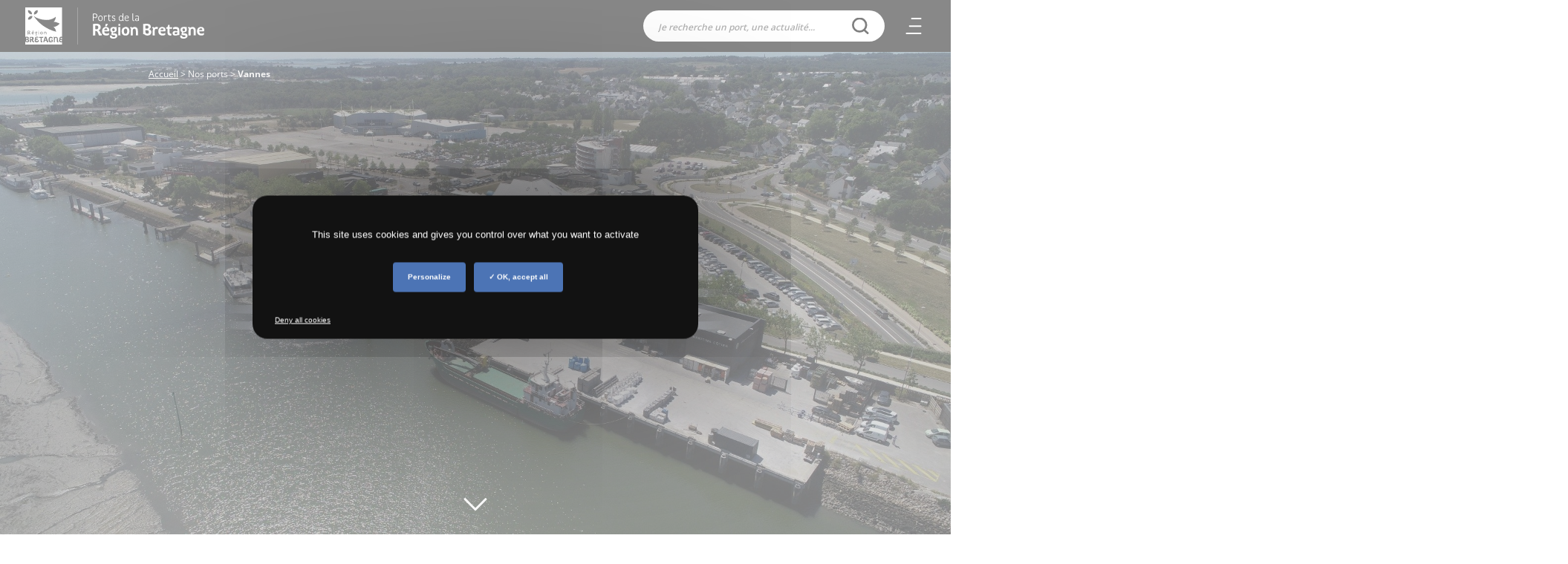

--- FILE ---
content_type: text/html; charset=UTF-8
request_url: https://ports.bretagne.bzh/ports/vannes/
body_size: 15097
content:
<!DOCTYPE html>


<html lang="fr-FR" class="no-js">
	<head>
		    <script type="text/javascript" src="https://www.bretagne.bzh/app/themes/bretagne/lib/tarteaucitron.js/tarteaucitron.js"></script>
    <!--<script type="text/javascript" src="/dist/lib/tarteaucitron.js/tarteaucitron.services.js"></script>-->
    <!--<script type="text/javascript" src="/dist/lib/tarteaucitron.js/lang/tarteaucitron.fr.js"></script>-->
    <script type="text/javascript">
        tarteaucitron.init({
            "privacyUrl": "", /* Privacy policy url */

            "hashtag": "#tarteaucitron", /* Open the panel with this hashtag */
            "cookieName": "tarteaucitron", /* Cookie name */

            "orientation": "middle", /* Banner position (top - bottom) */
            "showAlertSmall": false, /* Show the small banner on bottom right */
            "cookieslist": true, /* Show the cookie list */
            "showIcon": false, /* Show cookie icon to manage cookies */

            "adblocker": false, /* Show a Warning if an adblocker is detected */
            "DenyAllCta" : true,
            "AcceptAllCta" : true, /* Show the accept all button when highPrivacy on */
            "highPrivacy": true, /* Disable auto consent */
            "handleBrowserDNTRequest": false, /* If Do Not Track == 1, disallow all */

            "removeCredit": true, /* Remove credit link */
            "moreInfoLink": true, /* Show more info link */
            "useExternalCss": true, /* If false, the tarteaucitron.css file will be loaded */

//    "cookieDomain": ".", /* Shared cookie for subdomain website */

            "readmoreLink": "/protection-donnees/" /* Change the default readmore link pointing to opt-out.ferank.eu */
        });
    </script>
		<meta name="pageId" content="270" />
		<meta charset="UTF-8">
		<meta name="google-site-verification" content="kGOY7LNA7RNAT8kixEcmcOENH_e-73FoWcL9KLFtT0s" />
		

		<link href="//www.google-analytics.com" rel="dns-prefetch">
        <link href="https://www.bretagne.bzh/app/themes/ports/dist/img/icons/favicon.ico" rel="shortcut icon">
        <link href="https://www.bretagne.bzh/app/themes/ports/dist/img/icons/touch.png" rel="apple-touch-icon-precomposed">

		<meta http-equiv="X-UA-Compatible" content="IE=edge,chrome=1">
		<meta name="viewport" content="width=device-width, initial-scale=1">
		<meta name='robots' content='index, follow, max-image-preview:large, max-snippet:-1, max-video-preview:-1' />
	<style>img:is([sizes="auto" i], [sizes^="auto," i]) { contain-intrinsic-size: 3000px 1500px }</style>
	
	<!-- This site is optimized with the Yoast SEO plugin v25.9 - https://yoast.com/wordpress/plugins/seo/ -->
	<title>Port de Vannes - Ports de la Région Bretagne</title>
	<meta name="description" content="Le port de Vannes est un port régional depuis 2017. Il abrite des activités de commerce et transport de passagers." />
	<link rel="canonical" href="https://ports.bretagne.bzh/ports/vannes/" />
	<meta property="og:locale" content="fr_FR" />
	<meta property="og:type" content="article" />
	<meta property="og:title" content="Port de Vannes - Ports de la Région Bretagne" />
	<meta property="og:description" content="Le port de Vannes est un port régional depuis 2017. Il abrite des activités de commerce et transport de passagers." />
	<meta property="og:url" content="https://ports.bretagne.bzh/ports/vannes/" />
	<meta property="og:site_name" content="Ports de Bretagne" />
	<meta property="article:modified_time" content="2024-04-22T12:38:23+00:00" />
	<meta property="og:image" content="https://www.bretagne.bzh/app/uploads/sites/4/2020/08/Copyright-Panoramic-Bretagne_RB_0081052-1-1920x1080.jpg" />
	<meta property="og:image:width" content="1920" />
	<meta property="og:image:height" content="1080" />
	<meta property="og:image:type" content="image/jpeg" />
	<meta name="twitter:card" content="summary_large_image" />
	<meta name="twitter:label1" content="Est. reading time" />
	<meta name="twitter:data1" content="1 minute" />
	<script type="application/ld+json" class="yoast-schema-graph">{"@context":"https://schema.org","@graph":[{"@type":"WebPage","@id":"https://ports.bretagne.bzh/ports/vannes/","url":"https://ports.bretagne.bzh/ports/vannes/","name":"Port de Vannes - Ports de la Région Bretagne","isPartOf":{"@id":"https://ports.bretagne.bzh/#website"},"primaryImageOfPage":{"@id":"https://ports.bretagne.bzh/ports/vannes/#primaryimage"},"image":{"@id":"https://ports.bretagne.bzh/ports/vannes/#primaryimage"},"thumbnailUrl":"https://www.bretagne.bzh/app/uploads/sites/4/2020/08/Copyright-Panoramic-Bretagne_RB_0081052-1-1920x1080.jpg","datePublished":"2020-08-11T09:10:10+00:00","dateModified":"2024-04-22T12:38:23+00:00","description":"Le port de Vannes est un port régional depuis 2017. Il abrite des activités de commerce et transport de passagers.","breadcrumb":{"@id":"https://ports.bretagne.bzh/ports/vannes/#breadcrumb"},"inLanguage":"fr-FR","potentialAction":[{"@type":"ReadAction","target":["https://ports.bretagne.bzh/ports/vannes/"]}]},{"@type":"ImageObject","inLanguage":"fr-FR","@id":"https://ports.bretagne.bzh/ports/vannes/#primaryimage","url":"https://www.bretagne.bzh/app/uploads/sites/4/2020/08/Copyright-Panoramic-Bretagne_RB_0081052-1-1920x1080.jpg","contentUrl":"https://www.bretagne.bzh/app/uploads/sites/4/2020/08/Copyright-Panoramic-Bretagne_RB_0081052-1-1920x1080.jpg","width":1920,"height":1080},{"@type":"WebSite","@id":"https://ports.bretagne.bzh/#website","url":"https://ports.bretagne.bzh/","name":"Ports de Bretagne","description":"Un site utilisant Les sites de Bretagne.bzh","potentialAction":[{"@type":"SearchAction","target":{"@type":"EntryPoint","urlTemplate":"https://ports.bretagne.bzh/?s={search_term_string}"},"query-input":{"@type":"PropertyValueSpecification","valueRequired":true,"valueName":"search_term_string"}}],"inLanguage":"fr-FR"}]}</script>
	<!-- / Yoast SEO plugin. -->


<link rel='dns-prefetch' href='//www.bretagne.bzh' />
<link rel='dns-prefetch' href='//ports.bretagne.bzh' />
<link rel='dns-prefetch' href='//fonts.googleapis.com' />
<link rel='stylesheet' id='wp-block-library-css' href='https://ports.bretagne.bzh/wp-includes/css/dist/block-library/style.min.css' media='all' />
<style id='classic-theme-styles-inline-css' type='text/css'>
/*! This file is auto-generated */
.wp-block-button__link{color:#fff;background-color:#32373c;border-radius:9999px;box-shadow:none;text-decoration:none;padding:calc(.667em + 2px) calc(1.333em + 2px);font-size:1.125em}.wp-block-file__button{background:#32373c;color:#fff;text-decoration:none}
</style>
<style id='global-styles-inline-css' type='text/css'>
:root{--wp--preset--aspect-ratio--square: 1;--wp--preset--aspect-ratio--4-3: 4/3;--wp--preset--aspect-ratio--3-4: 3/4;--wp--preset--aspect-ratio--3-2: 3/2;--wp--preset--aspect-ratio--2-3: 2/3;--wp--preset--aspect-ratio--16-9: 16/9;--wp--preset--aspect-ratio--9-16: 9/16;--wp--preset--color--black: #000000;--wp--preset--color--cyan-bluish-gray: #abb8c3;--wp--preset--color--white: #ffffff;--wp--preset--color--pale-pink: #f78da7;--wp--preset--color--vivid-red: #cf2e2e;--wp--preset--color--luminous-vivid-orange: #ff6900;--wp--preset--color--luminous-vivid-amber: #fcb900;--wp--preset--color--light-green-cyan: #7bdcb5;--wp--preset--color--vivid-green-cyan: #00d084;--wp--preset--color--pale-cyan-blue: #8ed1fc;--wp--preset--color--vivid-cyan-blue: #0693e3;--wp--preset--color--vivid-purple: #9b51e0;--wp--preset--gradient--vivid-cyan-blue-to-vivid-purple: linear-gradient(135deg,rgba(6,147,227,1) 0%,rgb(155,81,224) 100%);--wp--preset--gradient--light-green-cyan-to-vivid-green-cyan: linear-gradient(135deg,rgb(122,220,180) 0%,rgb(0,208,130) 100%);--wp--preset--gradient--luminous-vivid-amber-to-luminous-vivid-orange: linear-gradient(135deg,rgba(252,185,0,1) 0%,rgba(255,105,0,1) 100%);--wp--preset--gradient--luminous-vivid-orange-to-vivid-red: linear-gradient(135deg,rgba(255,105,0,1) 0%,rgb(207,46,46) 100%);--wp--preset--gradient--very-light-gray-to-cyan-bluish-gray: linear-gradient(135deg,rgb(238,238,238) 0%,rgb(169,184,195) 100%);--wp--preset--gradient--cool-to-warm-spectrum: linear-gradient(135deg,rgb(74,234,220) 0%,rgb(151,120,209) 20%,rgb(207,42,186) 40%,rgb(238,44,130) 60%,rgb(251,105,98) 80%,rgb(254,248,76) 100%);--wp--preset--gradient--blush-light-purple: linear-gradient(135deg,rgb(255,206,236) 0%,rgb(152,150,240) 100%);--wp--preset--gradient--blush-bordeaux: linear-gradient(135deg,rgb(254,205,165) 0%,rgb(254,45,45) 50%,rgb(107,0,62) 100%);--wp--preset--gradient--luminous-dusk: linear-gradient(135deg,rgb(255,203,112) 0%,rgb(199,81,192) 50%,rgb(65,88,208) 100%);--wp--preset--gradient--pale-ocean: linear-gradient(135deg,rgb(255,245,203) 0%,rgb(182,227,212) 50%,rgb(51,167,181) 100%);--wp--preset--gradient--electric-grass: linear-gradient(135deg,rgb(202,248,128) 0%,rgb(113,206,126) 100%);--wp--preset--gradient--midnight: linear-gradient(135deg,rgb(2,3,129) 0%,rgb(40,116,252) 100%);--wp--preset--font-size--small: 13px;--wp--preset--font-size--medium: 20px;--wp--preset--font-size--large: 36px;--wp--preset--font-size--x-large: 42px;--wp--preset--spacing--20: 0.44rem;--wp--preset--spacing--30: 0.67rem;--wp--preset--spacing--40: 1rem;--wp--preset--spacing--50: 1.5rem;--wp--preset--spacing--60: 2.25rem;--wp--preset--spacing--70: 3.38rem;--wp--preset--spacing--80: 5.06rem;--wp--preset--shadow--natural: 6px 6px 9px rgba(0, 0, 0, 0.2);--wp--preset--shadow--deep: 12px 12px 50px rgba(0, 0, 0, 0.4);--wp--preset--shadow--sharp: 6px 6px 0px rgba(0, 0, 0, 0.2);--wp--preset--shadow--outlined: 6px 6px 0px -3px rgba(255, 255, 255, 1), 6px 6px rgba(0, 0, 0, 1);--wp--preset--shadow--crisp: 6px 6px 0px rgba(0, 0, 0, 1);}:where(.is-layout-flex){gap: 0.5em;}:where(.is-layout-grid){gap: 0.5em;}body .is-layout-flex{display: flex;}.is-layout-flex{flex-wrap: wrap;align-items: center;}.is-layout-flex > :is(*, div){margin: 0;}body .is-layout-grid{display: grid;}.is-layout-grid > :is(*, div){margin: 0;}:where(.wp-block-columns.is-layout-flex){gap: 2em;}:where(.wp-block-columns.is-layout-grid){gap: 2em;}:where(.wp-block-post-template.is-layout-flex){gap: 1.25em;}:where(.wp-block-post-template.is-layout-grid){gap: 1.25em;}.has-black-color{color: var(--wp--preset--color--black) !important;}.has-cyan-bluish-gray-color{color: var(--wp--preset--color--cyan-bluish-gray) !important;}.has-white-color{color: var(--wp--preset--color--white) !important;}.has-pale-pink-color{color: var(--wp--preset--color--pale-pink) !important;}.has-vivid-red-color{color: var(--wp--preset--color--vivid-red) !important;}.has-luminous-vivid-orange-color{color: var(--wp--preset--color--luminous-vivid-orange) !important;}.has-luminous-vivid-amber-color{color: var(--wp--preset--color--luminous-vivid-amber) !important;}.has-light-green-cyan-color{color: var(--wp--preset--color--light-green-cyan) !important;}.has-vivid-green-cyan-color{color: var(--wp--preset--color--vivid-green-cyan) !important;}.has-pale-cyan-blue-color{color: var(--wp--preset--color--pale-cyan-blue) !important;}.has-vivid-cyan-blue-color{color: var(--wp--preset--color--vivid-cyan-blue) !important;}.has-vivid-purple-color{color: var(--wp--preset--color--vivid-purple) !important;}.has-black-background-color{background-color: var(--wp--preset--color--black) !important;}.has-cyan-bluish-gray-background-color{background-color: var(--wp--preset--color--cyan-bluish-gray) !important;}.has-white-background-color{background-color: var(--wp--preset--color--white) !important;}.has-pale-pink-background-color{background-color: var(--wp--preset--color--pale-pink) !important;}.has-vivid-red-background-color{background-color: var(--wp--preset--color--vivid-red) !important;}.has-luminous-vivid-orange-background-color{background-color: var(--wp--preset--color--luminous-vivid-orange) !important;}.has-luminous-vivid-amber-background-color{background-color: var(--wp--preset--color--luminous-vivid-amber) !important;}.has-light-green-cyan-background-color{background-color: var(--wp--preset--color--light-green-cyan) !important;}.has-vivid-green-cyan-background-color{background-color: var(--wp--preset--color--vivid-green-cyan) !important;}.has-pale-cyan-blue-background-color{background-color: var(--wp--preset--color--pale-cyan-blue) !important;}.has-vivid-cyan-blue-background-color{background-color: var(--wp--preset--color--vivid-cyan-blue) !important;}.has-vivid-purple-background-color{background-color: var(--wp--preset--color--vivid-purple) !important;}.has-black-border-color{border-color: var(--wp--preset--color--black) !important;}.has-cyan-bluish-gray-border-color{border-color: var(--wp--preset--color--cyan-bluish-gray) !important;}.has-white-border-color{border-color: var(--wp--preset--color--white) !important;}.has-pale-pink-border-color{border-color: var(--wp--preset--color--pale-pink) !important;}.has-vivid-red-border-color{border-color: var(--wp--preset--color--vivid-red) !important;}.has-luminous-vivid-orange-border-color{border-color: var(--wp--preset--color--luminous-vivid-orange) !important;}.has-luminous-vivid-amber-border-color{border-color: var(--wp--preset--color--luminous-vivid-amber) !important;}.has-light-green-cyan-border-color{border-color: var(--wp--preset--color--light-green-cyan) !important;}.has-vivid-green-cyan-border-color{border-color: var(--wp--preset--color--vivid-green-cyan) !important;}.has-pale-cyan-blue-border-color{border-color: var(--wp--preset--color--pale-cyan-blue) !important;}.has-vivid-cyan-blue-border-color{border-color: var(--wp--preset--color--vivid-cyan-blue) !important;}.has-vivid-purple-border-color{border-color: var(--wp--preset--color--vivid-purple) !important;}.has-vivid-cyan-blue-to-vivid-purple-gradient-background{background: var(--wp--preset--gradient--vivid-cyan-blue-to-vivid-purple) !important;}.has-light-green-cyan-to-vivid-green-cyan-gradient-background{background: var(--wp--preset--gradient--light-green-cyan-to-vivid-green-cyan) !important;}.has-luminous-vivid-amber-to-luminous-vivid-orange-gradient-background{background: var(--wp--preset--gradient--luminous-vivid-amber-to-luminous-vivid-orange) !important;}.has-luminous-vivid-orange-to-vivid-red-gradient-background{background: var(--wp--preset--gradient--luminous-vivid-orange-to-vivid-red) !important;}.has-very-light-gray-to-cyan-bluish-gray-gradient-background{background: var(--wp--preset--gradient--very-light-gray-to-cyan-bluish-gray) !important;}.has-cool-to-warm-spectrum-gradient-background{background: var(--wp--preset--gradient--cool-to-warm-spectrum) !important;}.has-blush-light-purple-gradient-background{background: var(--wp--preset--gradient--blush-light-purple) !important;}.has-blush-bordeaux-gradient-background{background: var(--wp--preset--gradient--blush-bordeaux) !important;}.has-luminous-dusk-gradient-background{background: var(--wp--preset--gradient--luminous-dusk) !important;}.has-pale-ocean-gradient-background{background: var(--wp--preset--gradient--pale-ocean) !important;}.has-electric-grass-gradient-background{background: var(--wp--preset--gradient--electric-grass) !important;}.has-midnight-gradient-background{background: var(--wp--preset--gradient--midnight) !important;}.has-small-font-size{font-size: var(--wp--preset--font-size--small) !important;}.has-medium-font-size{font-size: var(--wp--preset--font-size--medium) !important;}.has-large-font-size{font-size: var(--wp--preset--font-size--large) !important;}.has-x-large-font-size{font-size: var(--wp--preset--font-size--x-large) !important;}
:where(.wp-block-post-template.is-layout-flex){gap: 1.25em;}:where(.wp-block-post-template.is-layout-grid){gap: 1.25em;}
:where(.wp-block-columns.is-layout-flex){gap: 2em;}:where(.wp-block-columns.is-layout-grid){gap: 2em;}
:root :where(.wp-block-pullquote){font-size: 1.5em;line-height: 1.6;}
</style>
<link rel='stylesheet' id='contact-form-7-css' href='https://www.bretagne.bzh/app/plugins/contact-form-7/includes/css/styles.css' media='all' />
<link rel='stylesheet' id='reset-css' href='https://www.bretagne.bzh/app/themes/bretagne/style.css' media='all' />
<link rel='stylesheet' id='tarteaucitron-css-css' href='https://www.bretagne.bzh/app/themes/bretagne/lib/tarteaucitron.js/css/tarteaucitron.css' media='all' />
<link rel='stylesheet' id='normalize-css' href='https://www.bretagne.bzh/app/themes/bretagne/lib/normalize/normalize.css' media='all' />
<link rel='stylesheet' id='bootstrap-css' href='https://www.bretagne.bzh/app/themes/bretagne/lib/bootstrap/css/bootstrap.min.css' media='all' />
<link rel='stylesheet' id='bootstrap-selectcss-css' href='https://www.bretagne.bzh/app/themes/bretagne/lib/bootstrap-select/css/bootstrap-select.min.css' media='all' />
<link rel='stylesheet' id='fontawesomev6-css' href='https://www.bretagne.bzh/app/themes/bretagne/lib/fontawesomev6/css/all.min.css' media='all' />
<link rel='stylesheet' id='magnificcss-css' href='https://www.bretagne.bzh/app/themes/bretagne/lib/magnificpopup/css/magnific-popup.css' media='all' />
<link crossorigin="anonymous" rel='stylesheet' id='open-sanss-css' href='https://fonts.googleapis.com/css?family=Open+Sans%3A400%2C600%2C700%2C800&#038;display=swap' media='all' />
<link rel='stylesheet' id='owl-carousel-css-css' href='https://www.bretagne.bzh/app/themes/bretagne/lib/owl/owl.carousel.min.css' media='all' />
<link rel='stylesheet' id='main-css' href='https://ports.bretagne.bzh/app/themes/bretagne/dist/css/main.css' media='all' />
<link rel='stylesheet' id='icons-css' href='https://www.bretagne.bzh/app/themes/bretagne/icons/style.css' media='all' />
<link rel='stylesheet' id='acf-fonticonpicker-icons-css' href='https://www.bretagne.bzh/app/themes/bretagne/icons/style.css' media='all' />
<link rel='stylesheet' id='cf7cf-style-css' href='https://www.bretagne.bzh/app/plugins/cf7-conditional-fields/style.css' media='all' />
<link rel='stylesheet' id='sib-front-css-css' href='https://www.bretagne.bzh/app/plugins/mailin/css/mailin-front.css' media='all' />
<link rel='stylesheet' id='parent-style-css' href='https://ports.bretagne.bzh/app/themes/bretagne/style.css' media='all' />
<link rel='stylesheet' id='child-style-css' href='https://ports.bretagne.bzh/app/themes/ports/dist/css/main.css' media='all' />
<script type="text/javascript" src="https://www.bretagne.bzh/app/themes/bretagne/lib/jquery/jquery.min.js" id="jquery-core-js"></script>
<script type="text/javascript" src="https://www.bretagne.bzh/app/themes/bretagne/lib/bootstrap/js/popper.min.js" id="popper-js"></script>
<script type="text/javascript" src="https://www.bretagne.bzh/app/themes/bretagne/lib/bootstrap/js/bootstrap.min.js" id="bootstrap-js"></script>
<script type="text/javascript" src="https://www.bretagne.bzh/app/themes/bretagne/lib/bootstrap-select/js/bootstrap-select.min.js" id="bootstrap-selectjs-js"></script>
<script type="text/javascript" src="https://www.bretagne.bzh/app/themes/bretagne/lib/magnificpopup/js/jquery.magnific-popup.js" id="magnificjs-js"></script>
<script type="text/javascript" src="https://www.bretagne.bzh/app/themes/bretagne/lib/touchswipe/touchswipe.min.js" id="touchswipejs-js"></script>
<script type="text/javascript" src="https://www.bretagne.bzh/app/themes/bretagne/lib/conditionizr/conditionizr-4.3.0.min.js" id="conditionizr-js"></script>
<script type="text/javascript" src="https://www.bretagne.bzh/app/themes/bretagne/lib/modernizr/modernizr-2.7.1.min.js" id="modernizr-js"></script>
<script type="text/javascript" src="https://www.bretagne.bzh/app/themes/bretagne/lib/responsivevoice/responsivevoice.min.js" id="responsivevoice-js-js"></script>
<script type="text/javascript" src="https://www.bretagne.bzh/app/themes/bretagne/lib/owl/owl.carousel.min.js" id="owl-js-js"></script>
<script type="text/javascript" src="https://www.bretagne.bzh/app/themes/bretagne/lib/clamp/clamp.min.js" id="clamp-js-js"></script>
<script type="text/javascript" src="https://www.bretagne.bzh/app/themes/bretagne/lib/lazyload/lazyload.min.js" id="lazyload-js"></script>
<script type="text/javascript" id="loadmoreAjax-js-before">
/* <![CDATA[ */
var ajaxurl = "https://ports.bretagne.bzh/wp-admin/admin-ajax.php";
/* ]]> */
</script>
<script type="text/javascript" src="https://www.bretagne.bzh/app/themes/bretagne/dist/js/ajax.js" id="loadmoreAjax-js"></script>
<script type="text/javascript" id="sib-front-js-js-extra">
/* <![CDATA[ */
var sibErrMsg = {"invalidMail":"Please fill out valid email address","requiredField":"Please fill out required fields","invalidDateFormat":"Please fill out valid date format","invalidSMSFormat":"Please fill out valid phone number"};
var ajax_sib_front_object = {"ajax_url":"https:\/\/ports.bretagne.bzh\/wp-admin\/admin-ajax.php","ajax_nonce":"a2651124d8","flag_url":"https:\/\/www.bretagne.bzh\/app\/plugins\/mailin\/img\/flags\/"};
/* ]]> */
</script>
<script type="text/javascript" src="https://www.bretagne.bzh/app/plugins/mailin/js/mailin-front.js" id="sib-front-js-js"></script>
<link rel="https://api.w.org/" href="https://ports.bretagne.bzh/wp-json/" /><link rel="alternate" title="JSON" type="application/json" href="https://ports.bretagne.bzh/wp-json/wp/v2/port/270" /><link rel="alternate" title="oEmbed (JSON)" type="application/json+oembed" href="https://ports.bretagne.bzh/wp-json/oembed/1.0/embed?url=https%3A%2F%2Fports.bretagne.bzh%2Fports%2Fvannes%2F" />
<link rel="alternate" title="oEmbed (XML)" type="text/xml+oembed" href="https://ports.bretagne.bzh/wp-json/oembed/1.0/embed?url=https%3A%2F%2Fports.bretagne.bzh%2Fports%2Fvannes%2F&#038;format=xml" />
<meta name="generator" content="WPML ver:4.7.6 stt:4;" />
<link rel="amphtml" href="https://ports.bretagne.bzh/ports/vannes/?amp">                <!-- Matomo Tag Manager -->
                <script>
                    var _mtm = window._mtm = window._mtm || [];
                    _mtm.push({'mtm.startTime': (new Date().getTime()), 'event': 'mtm.Start'});
                    var d=document, g=d.createElement('script'), s=d.getElementsByTagName('script')[0];
                    g.async=true; g.src='https://stats-web.bretagne.bzh/js/container_5smkAwwv.js'; s.parentNode.insertBefore(g,s);
                </script>
                <!-- End Matomo Tag Manager -->
                <script>
        // conditionizr.com
        // configure environment tests
        conditionizr.config({
            assets: 'https://www.bretagne.bzh/app/themes/bretagne',
            tests: {}
        });
        </script>		
	</head>
	<body class="wp-singular port-template-default single single-port postid-270 wp-theme-bretagne wp-child-theme-ports vannes">
	    <a class="evitement" href="#contenu">Aller au contenu</a>
        <script type="application/ld+json">
            {"@context":"http:\/\/schema.org","@type":"GovernmentOrganization","name":"Ports de Bretagne","url":"https:\/\/ports.bretagne.bzh","logo":{"@type":"ImageObject","url":"https:\/\/www.bretagne.bzh\/app\/themes\/bretagne\/dist\/img\/logo.svg"},"contactPoint":{"@type":"ContactPoint","contactType":"customer service","hoursAvailable":"Mo,Tu,We,Th,Fr 08:30-12:30 13:30-17:00","availableLanguage":{"@type":"Language","name":"French"}},"sameAs":["https:\/\/ports.bretagne.bzh"]}        </script>
		
			<!-- header -->
			<header class="header clear row d-flex nav-down" role="banner"> 
					<!-- logo -->
                    <a href="https://ports.bretagne.bzh" aria-label="Ports de Bretagne (aller à l'accueil)" class="logo"> 	
                        <img src="https://www.bretagne.bzh/app/themes/bretagne/dist/img/logo.svg" alt="Logo Région Bretagne" class="logo-img">
                        <img src="https://www.bretagne.bzh/app/themes/ports/dist/img/logo-ports.svg" alt="Logo ports de Bretagne" class="logo-ports">	
                    </a>
					
					<div class="d-flex ml-auto">					    
                                                    <div class="d-none d-lg-flex recherche align-self-center search-input from-header" id="search-desktop" role="search">
                                <form https://ports.bretagne.bzh/ method="get">                                
                                    <input class="search-trigger" id="search" type="search" name="s" value="" title="Je recherche un port, un actualité..." data-text="Je recherche un port, une actualité..." placeholder="Je recherche un port, une actualité..." autocomplete="off"/>
                                                                                                            <button aria-label="Rechercher"><i class="ico_search" aria-hidden="true"></i><span>Rechercher</span></button>
                                </form>
                            </div>
                                                
                        <div class="search-container search-modal" id="search-container" role="search">
                            <div class="search-wrapper">                    
                                <div id="search-input-clone" class="search-input">
                                    <form action="https://ports.bretagne.bzh/" method="get" >                            
                                        <input id="search-clone" type="search" name="s" value="" title="Je recherche un port, une actualité..." placeholder="Je recherche un port, une actualité..." autocomplete="off"/>
                                        <button type="submit" class="btn-search" aria-label="Rechercher"><i class="ico_search" aria-hidden="true"></i><span>Rechercher</span></button>
                                                                                                                        <button class="btn-delete search-delete" aria-label="Vider le champ de recherche"><i class="ico_delete" aria-hidden="true"></i><span>Vider le champ de recherche</span></button>
                                        <button class="retour reset-btn id-retour"><span class="sr-only">Fermer la recherche</span></button>
                                    </form>
                                </div>
                                <div class="search-content wrapper">
                                    <div class="row" id="search-content">

                                    </div>
                                </div>
                            </div>
                        </div>

                        <!-- /logo -->

                        <!-- nav -->
                        <div class="nav">
                            <div class="nav-content">
                                
    <!--							<li><a href="#" title="" class="compte"></a></li>-->
                                                                    <div class="d-lg-none recherche-mobile" id="search-mobile"><button class="loupe reset-btn" id="search-btn">Recherche</button></div>
                                
                                                                
                                                                
                                                                                                    
                                <div>
                                    <button class="burger sr-only" aria-expanded="false" aria-controls="main-menu">
                                        <span class="icone" aria-hidden="true">
                                            <span></span>
                                            <span></span>
                                            <span></span>
                                        </span>
                                        Menu                                     </button>
                                </div>
                                
                            </div>
                        </div>
                        <!-- /nav -->
					</div>
					
					
			</header>
            <div class="menu_slide">
                <div class="slide-content">                            
                    <div class="menu-content">					        
                        <nav role="navigation" aria-label="Menu principal" id="main-menu" class="main-menu"><ul><li id="menu-item-37" class="menu-item menu-item-type-post_type menu-item-object-page menu-item-37"><a  href="https://ports.bretagne.bzh/missions-portuaires/">Nos missions portuaires</a></li>
<li id="menu-item-194" class="menu-item menu-item-type-custom menu-item-object-custom current-menu-ancestor menu-item-has-children menu-item-194"><button class="reset-btn">Nos ports</button>
<ul class='sub-menu'>
<li class="menu-item parent-item"><button class="reset-btn parent" aria-label="Nos ports (retour)"><span></span>Nos ports</button></li>	<li id="menu-item-1487" class="menu-item menu-item-type-custom menu-item-object-custom menu-item-has-children menu-item-1487"><button class="reset-btn">Ille-et-Vilaine</button>
	<ul class='sub-menu'>
<li class="menu-item parent-item"><button class="reset-btn parent" aria-label="Ille-et-Vilaine (retour)"><span>Nos ports</span>Ille-et-Vilaine</button></li>		<li id="menu-item-210" class="menu-item menu-item-type-post_type menu-item-object-port menu-item-210"><a  href="https://ports.bretagne.bzh/ports/cancale/">Cancale</a></li>
		<li id="menu-item-211" class="menu-item menu-item-type-post_type menu-item-object-port menu-item-211"><a  href="https://ports.bretagne.bzh/ports/saint-malo/">Saint-Malo</a></li>
	</ul>
</li>
	<li id="menu-item-1488" class="menu-item menu-item-type-custom menu-item-object-custom menu-item-has-children menu-item-1488"><button class="reset-btn">Côtes-d’Armor</button>
	<ul class='sub-menu'>
<li class="menu-item parent-item"><button class="reset-btn parent" aria-label="Côtes-d’Armor (retour)"><span>Nos ports</span>Côtes-d’Armor</button></li>		<li id="menu-item-196" class="menu-item menu-item-type-post_type menu-item-object-port menu-item-196"><a  href="https://ports.bretagne.bzh/ports/saint-brieuc-le-legue/">Saint-Brieuc Le Légué</a></li>
	</ul>
</li>
	<li id="menu-item-1489" class="menu-item menu-item-type-custom menu-item-object-custom menu-item-has-children menu-item-1489"><button class="reset-btn">Finistère</button>
	<ul class='sub-menu'>
<li class="menu-item parent-item"><button class="reset-btn parent" aria-label="Finistère (retour)"><span>Nos ports</span>Finistère</button></li>		<li id="menu-item-198" class="menu-item menu-item-type-post_type menu-item-object-port menu-item-198"><a  href="https://ports.bretagne.bzh/ports/batz/">Batz</a></li>
		<li id="menu-item-199" class="menu-item menu-item-type-post_type menu-item-object-port menu-item-199"><a  href="https://ports.bretagne.bzh/ports/brest/">Brest</a></li>
		<li id="menu-item-200" class="menu-item menu-item-type-post_type menu-item-object-port menu-item-200"><a  href="https://ports.bretagne.bzh/ports/concarneau/">Concarneau</a></li>
		<li id="menu-item-201" class="menu-item menu-item-type-post_type menu-item-object-port menu-item-201"><a  href="https://ports.bretagne.bzh/ports/le-conquet/">Le Conquet</a></li>
		<li id="menu-item-202" class="menu-item menu-item-type-post_type menu-item-object-port menu-item-202"><a  href="https://ports.bretagne.bzh/ports/molene/">Molène</a></li>
		<li id="menu-item-203" class="menu-item menu-item-type-post_type menu-item-object-port menu-item-203"><a  href="https://ports.bretagne.bzh/ports/ouessant/">Ouessant</a></li>
		<li id="menu-item-1490" class="menu-item menu-item-type-custom menu-item-object-custom menu-item-has-children menu-item-1490"><button class="reset-btn">Roscoff</button>
		<ul class='sub-menu'>
<li class="menu-item parent-item"><button class="reset-btn parent" aria-label="Roscoff (retour)"><span>Finistère</span>Roscoff</button></li>			<li id="menu-item-206" class="menu-item menu-item-type-post_type menu-item-object-port menu-item-206"><a  href="https://ports.bretagne.bzh/ports/vieux-port/">Vieux port</a></li>
			<li id="menu-item-205" class="menu-item menu-item-type-post_type menu-item-object-port menu-item-205"><a  href="https://ports.bretagne.bzh/ports/bloscon/">Bloscon</a></li>
		</ul>
</li>
		<li id="menu-item-207" class="menu-item menu-item-type-post_type menu-item-object-port menu-item-207"><a  href="https://ports.bretagne.bzh/ports/audierne/">Audierne</a></li>
		<li id="menu-item-208" class="menu-item menu-item-type-post_type menu-item-object-port menu-item-208"><a  href="https://ports.bretagne.bzh/ports/sein/">Sein</a></li>
	</ul>
</li>
	<li id="menu-item-1491" class="menu-item menu-item-type-custom menu-item-object-custom current-menu-ancestor current-menu-parent menu-item-has-children menu-item-1491"><button class="reset-btn">Morbihan</button>
	<ul class='sub-menu'>
<li class="menu-item parent-item"><button class="reset-btn parent" aria-label="Morbihan (retour)"><span>Nos ports</span>Morbihan</button></li>		<li id="menu-item-213" class="menu-item menu-item-type-post_type menu-item-object-port menu-item-213"><a  href="https://ports.bretagne.bzh/ports/arz/">Arz</a></li>
		<li id="menu-item-214" class="menu-item menu-item-type-post_type menu-item-object-port menu-item-214"><a  href="https://ports.bretagne.bzh/ports/belle-ile/">Belle-Île</a></li>
		<li id="menu-item-215" class="menu-item menu-item-type-post_type menu-item-object-port menu-item-215"><a  href="https://ports.bretagne.bzh/ports/groix/">Groix</a></li>
		<li id="menu-item-216" class="menu-item menu-item-type-post_type menu-item-object-port menu-item-216"><a  href="https://ports.bretagne.bzh/ports/lorient/">Lorient</a></li>
		<li id="menu-item-217" class="menu-item menu-item-type-post_type menu-item-object-port menu-item-217"><a  href="https://ports.bretagne.bzh/ports/quiberon/">Quiberon</a></li>
		<li id="menu-item-1492" class="menu-item menu-item-type-custom menu-item-object-custom menu-item-has-children menu-item-1492"><button class="reset-btn">Séné</button>
		<ul class='sub-menu'>
<li class="menu-item parent-item"><button class="reset-btn parent" aria-label="Séné (retour)"><span>Morbihan</span>Séné</button></li>			<li id="menu-item-220" class="menu-item menu-item-type-post_type menu-item-object-port menu-item-220"><a  href="https://ports.bretagne.bzh/ports/port-anna/">Port Anna</a></li>
			<li id="menu-item-219" class="menu-item menu-item-type-post_type menu-item-object-port menu-item-219"><a  href="https://ports.bretagne.bzh/ports/barrarach/">Barrarac’h</a></li>
		</ul>
</li>
		<li id="menu-item-272" class="menu-item menu-item-type-post_type menu-item-object-port current-menu-item menu-item-272"><a  href="https://ports.bretagne.bzh/ports/vannes/" aria-current="page">Vannes</a></li>
	</ul>
</li>
</ul>
</li>
<li id="menu-item-34" class="menu-item menu-item-type-post_type menu-item-object-page menu-item-34"><a  href="https://ports.bretagne.bzh/grands-projets/">Nos grands projets</a></li>
<li id="menu-item-35" class="menu-item menu-item-type-post_type menu-item-object-page menu-item-35"><a  href="https://ports.bretagne.bzh/actualites/">Nos actualités</a></li>
</ul></nav>
                    </div>
                    <div class="menu-footer">
                                                    <div class="d-flex justify-content-center align-items-center mb-5">
                                <a class="btn-main is-external" href="https://www.bretagne.bzh" target="_blank">Découvrir le portail Région Bretagne</a>
                            </div>
                                               
                           

<ul class="socials d-flex" role="navigation">
    </ul>
                                                    
                                                                        </div>
                </div>

            </div>
			<!-- /header -->
    <script type="application/ld+json">
        {"@context":"http:\/\/schema.org","@type":"Place","address":{"@type":"PostalAddress","addressLocality":"Vannes"},"name":"Vannes","image":{"@type":"ImageObject","url":"https:\/\/www.bretagne.bzh\/app\/uploads\/sites\/4\/2020\/08\/Copyright-Panoramic-Bretagne_RB_0081052-1-300x169.jpg"},"isAccessibleForFree":true,"url":"https:\/\/ports.bretagne.bzh\/ports\/vannes\/","mainEntityOfPage":"https:\/\/ports.bretagne.bzh\/ports\/vannes\/","subjectOf":[{"@type":"Article","author":{"@type":"GovernmentOrganization","url":"https:\/\/ports.bretagne.bzh","name":"Ports de Bretagne","logo":{"@type":"ImageObject","url":"https:\/\/www.bretagne.bzh\/app\/themes\/bretagne\/dist\/img\/logo.svg"}},"publisher":{"@type":"GovernmentOrganization","url":"https:\/\/ports.bretagne.bzh","name":"Ports de Bretagne","logo":{"@type":"ImageObject","url":"https:\/\/www.bretagne.bzh\/app\/themes\/bretagne\/dist\/img\/logo.svg"}},"name":"Un nouvel appel \u00e0 manifestation d&rsquo;int\u00e9r\u00eat pour le port de commerce de Vannes","image":{"@type":"ImageObject","url":"https:\/\/www.bretagne.bzh\/app\/uploads\/sites\/4\/2020\/08\/Copyright-Panoramic-Bretagne_RB_0081052-1-300x169.jpg"},"datePublished":"2022-05-06T12:51:02+02:00","dateModified":"2022-05-06T12:51:04+02:00","wordCount":62,"isAccessibleForFree":true,"url":"https:\/\/ports.bretagne.bzh\/actualites\/un-nouvel-appel-a-manifestation-dinteret-pour-le-port-de-commerce-de-vannes\/","mainEntityOfPage":"https:\/\/ports.bretagne.bzh\/actualites\/un-nouvel-appel-a-manifestation-dinteret-pour-le-port-de-commerce-de-vannes\/","backstory":"La soci\u00e9t\u00e9 NAVIX, sise 9 All\u00e9e Loic Caradec, immatricul\u00e9e au RCS de Vannes sous le num\u00e9ro 384 626 537 candidate \u00e0 l\u2019occupation d\u2019un local et du parking attenant situ\u00e9s sur le port de  [...]","articleSection":["Vannes"]}],"headline":"Le port de Vannes est un port r\u00e9gional depuis 2017. Il abrite des activit\u00e9s de commerce et de transport de passagers. Ce dernier est assur\u00e9 depuis la gare maritime, que la ville de Vannes g\u00e8re. Quant \u00e0 l\u2019activit\u00e9 transport de marchandises, elle se d\u00e9veloppe \u00e0 partir du quai public \u00ab commerce \u00bb construit en 2013, qui est g\u00e9r\u00e9 en direct par la R\u00e9gion."}    </script>

	<main class="wrapper" role="main"><a id="contenu" tabindex="-1"></a>
		<div class="row flex post-wrapper justify-content-center">
            <div class="col col-12 col-md-10 col-lg-8">
                					
					
                    <style type="text/css">
                        #header-bg {
                            background-image: url('https://www.bretagne.bzh/app/uploads/sites/4/2020/08/Copyright-Panoramic-Bretagne_RB_0081052-1-768x1024.jpg');        
                        }
                                                                        
                        @media (min-width: 769px) {
                            #header-bg {
                                background-image: url('https://www.bretagne.bzh/app/uploads/sites/4/2020/08/Copyright-Panoramic-Bretagne_RB_0081052-1-1920x1080.jpg');
                            }
                                                                                                                                        }
                    </style>

                    <div class="bloc-header bloc-header-ports full-width full" id="header-bg">
                        <div class="header-content">        
                            <div class="breadcrumb-wrapper"><nav role="navigation" aria-label="Vous êtes ici"><p id="breadcrumbs" class="breadcrumb"><span><span><a href="https://ports.bretagne.bzh/">Accueil</a></span> &gt; <span>Nos ports</span> &gt; <span class="breadcrumb_last" aria-current="page">Vannes</span></span></p></nav></div>                            <div class="bloc-content">        
                                <h1 class="h1 light"><span class="small">Port de</span>Vannes</h1>
                                
                                                                                            </div>
                            
                                                        
                            <button class="btn-scroll reset-btn" aria-hidden="true" tabindex="-1"></button>
                        </div>
                    </div>
                    
                    <div class="position-relative">                        
                                                                            <div class="post-infos sticky">
                                <div class="inner">                                    
                                    <div class="post-categories">
                                                                                    <div class="category-container">
                                                <div class="category-port"><span class="logo logo-commerce"></span><span class="title">Commerce</span></div>
                                            </div>
                                                                                    <div class="category-container">
                                                <div class="category-port"><span class="logo logo-transport-de-passagers"></span><span class="title">Transport de passagers</span></div>
                                            </div>
                                                                            </div>
                                </div>
                            </div>
                        
                        <p class="chapo">
    Le port de Vannes est un port régional depuis 2017. Il abrite des activités de commerce et de transport de passagers. Ce dernier est assuré depuis la gare maritime, que la ville de Vannes gère. Quant à l’activité transport de marchandises, elle se développe à partir du quai public « commerce » construit en 2013, qui est géré en direct par la Région.</p>

<div class="bloc bloc-chiffres-cles full-width">
    <div class="wrapper">        
        <ul class="row d-flex justify-content-center">
                <li class="col-6 col-md-3 col-xl-3 element maxsquare">

            <div class="element-inner ">
                <div class="value">230                </div>
                <div class="item-legende">places pour des embarcations</div>
            </div>
        </li>
                <li class="col-6 col-md-3 col-xl-3 element maxsquare">

            <div class="element-inner ">
                <div class="value">356 516                </div>
                <div class="item-legende">passagers transportés en 2019</div>
            </div>
        </li>
                </ul>
    </div>
</div>


<h2 class="wp-block-heading has-text-align-center" id="historique-patrimoine">Historique &amp; patrimoine</h2>



<p>A l’Antiquité et au Moyen Âge, Vannes se situe au milieu d’une richesse agricole qui joue en la faveur de son port. </p>



<p>En 1604, un nouveau quai est construit sur la rive droite. A l’époque où le parlement de Bretagne s’exile à Vannes, le courant de la rivière est freiné par l’accumulation de vases. Pour résoudre le problème, une écluse de chasse est aménagée en amont de la Porte Calmont. En 1754, de nouveaux problèmes obligent la ville à construire une nouvelle écluse de chasse. Pour facilité l’accostage des bateaux, de nouveaux quais sont construits à la même époque. Depuis 1977, une porte à marée garantit un bassin à flot  profond et permet d’accueillir jusqu&rsquo;à 230 embarcations.</p>



<h2 class="wp-block-heading has-text-align-center" id="activites-services-du-port">Activités &amp; services du port</h2>


<div class="bloc accordeons full-width">
    <div class="wrapper">        
        <div class="row d-flex justify-content-center">
            <div class="col col-12 col-lg-10 col-xl-8">
                                                    <section class="accordeon" data-position="0">
                        <h2 class="h3"><button class="accordeon-title h3" aria-expanded="false">Transport de passagers</button></h2>
                        <div class="accordeon-content">
                            <p><span style="font-weight: 400;">La Compagnie Bateau-bus du Golfe assure les liaisons maritimes entre la gare maritime de Vannes et la cale de Béluré à Arz. Des départs sont organisés chaque jour tout au long de l’année.</span></p>
<p><a href="https://www.breizhgo.bzh/se-deplacer-en-bretagne/le-bateau" target="_blank" rel="noopener">En savoir plus</a></p>
                        </div>
                    </section>
                                                        <section class="accordeon" data-position="1">
                        <h2 class="h3"><button class="accordeon-title h3" aria-expanded="false">Commerce</button></h2>
                        <div class="accordeon-content">
                            <p>Construit en 2013 par le conseil général du Morbihan, le quai commerce de Vannes est en gestion directe de la Région Bretagne depuis 2017. Il permet notamment le chargement et le déchargement de marchandises en vrac.</p>
                        </div>
                    </section>
                                                </div>
        </div>
    </div>
</div>


<section class="bloc bloc-iframe ">
            <div class="min-wrapper">
           
                    <h2 class="text-center">Plan du port</h2>
                
        <iframe width="100%" height="300px" frameborder="0" allowfullscreen src="//umap.openstreetmap.fr/fr/map/vannes_504071?scaleControl=false&#038;miniMap=false&#038;scrollWheelZoom=false&#038;zoomControl=true&#038;allowEdit=false&#038;moreControl=true&#038;searchControl=null&#038;tilelayersControl=null&#038;embedControl=null&#038;datalayersControl=true&#038;onLoadPanel=undefined&#038;captionBar=false"></iframe><p><a href="//umap.openstreetmap.fr/fr/map/vannes_504071">Voir en plein écran</a></p>    
            </div>
    </section>



    <div class="accordeon accordeon-accessibilite" data-position="999">
        <button class="h3 accordeon-title-style" onclick="window.open('https://www.bretagne.bzh/contact-accessibilite/?url=https://ports.bretagne.bzh/ports/vannes/', 'blank')"><span><svg aria-hidden="true" focusable="false" xmlns="http://www.w3.org/2000/svg" width="19.295" height="15.434" class="accessibilite-oeil"><path data-name="Tracé 1135" d="M17.154.208a.709.709 0 00-1 0l-2.52 2.52A9.654 9.654 0 004 3.732 16.094 16.094 0 00.137 7.299a.715.715 0 00.02.866 17.408 17.408 0 004.2 3.839l-2.22 2.217a.709.709 0 101 1L17.154 1.212a.713.713 0 000-1.004zM7.893 8.465a1.843 1.843 0 01-.154-.748A1.908 1.908 0 0110.4 5.961zm3.552-3.548a3.322 3.322 0 00-4.591 4.591l-1.461 1.461a14.912 14.912 0 01-3.764-3.264 15.166 15.166 0 013.146-2.788 8.262 8.262 0 017.776-1.106z"/><path data-name="Tracé 1136" d="M19.138 7.267a18.982 18.982 0 00-3-3 .711.711 0 10-.878 1.118 16.931 16.931 0 012.41 2.343 15.536 15.536 0 01-2.6 2.414 8.758 8.758 0 01-7.1 1.847.708.708 0 00-.291 1.386 8.823 8.823 0 001.843.193 9.368 9.368 0 002.8-.437 12.5 12.5 0 003.618-1.87 16.264 16.264 0 003.221-3.122.715.715 0 00-.023-.872z"/></svg>Je souhaite obtenir la transcription du média ci-dessus</span> <span class="btn-normal sr-only test-demande">Faire une demande</span></button>
    </div>



    <div class="bloc-push">
        <h3>Contact</h3>
        <p>Région Bretagne &#8211; Antenne Portuaire de Lorient<br />
2 boulevard Adolphe Pierre 56100 Lorient<br />
<strong>Tel :</strong> 02.97.30.24.41<br />
<strong>Mail :</strong> <a href="/cdn-cgi/l/email-protection#a5d5cad7d1d6e5c7d7c0d1c4c2cbc08bc7dfcd"><span class="__cf_email__" data-cfemail="b1c1dec3c5c2f1d3c3d4c5d0d6dfd49fd3cbd9">[email&#160;protected]</span></a></p>
    </div>



    <div class="btn-bloc-container">
        <a href="https://www.mairie-vannes.fr/port-de-plaisance/" alt="" target="blank" aria-label="Découvrir le site du port (ouverture dans une nouvelle fenêtre)" class="btn-main is-external">Découvrir le site du port</a>
    </div>



<h2 class="text-center title-ressources">En pratique</h2>

                    
<section class="bloc-ressources bloc-documents full-width">
    <div class="wrapper">        
        <h3>Documents</h3>
        <div class="owl-carousel ressources-carousel">

                                    <a href="https://www.bretagne.bzh/app/uploads/sites/4/2023/01/511_2024_CP_TARIFS_MORBIHAN_PORTS.pdf" class="item nostyle" target="_blank" download>
                                                        <div class="ico_pdf float-left"></div>
                                                        <div class="item-title">                            
                                <h4>Grille tarifaire 2024</h4>
                                <span class="size">573 Ko</span>
                            </div>
                            <span class="btn-normal is-download float-right">Télécharger</span>
                        </a> 
                                         <a href="https://www.bretagne.bzh/app/uploads/sites/4/2022/02/VANNES_DROITS-DE-PORTS-2022-NON-CONCEDE.pdf" class="item nostyle" target="_blank" download>
                                                        <div class="ico_pdf float-left"></div>
                                                        <div class="item-title">                            
                                <h4>VANNES_DROITS DE PORTS 2022 NON CONCEDE</h4>
                                <span class="size">161 Ko</span>
                            </div>
                            <span class="btn-normal is-download float-right">Télécharger</span>
                        </a> 
                                         <a href="https://www.bretagne.bzh/app/uploads/sites/4/2021/02/Grille-tarifaire-2021-ports-56.pdf" class="item nostyle" target="_blank" download>
                                                        <div class="ico_pdf float-left"></div>
                                                        <div class="item-title">                            
                                <h4>Grille tarifaire 2021 ports &#8211; 56</h4>
                                <span class="size">430 Ko</span>
                            </div>
                            <span class="btn-normal is-download float-right">Télécharger</span>
                        </a> 
                                         <a href="https://www.bretagne.bzh/app/uploads/sites/4/2023/05/formulaire_manutention_vierge_2023_VF.pdf" class="item nostyle" target="_blank" download>
                                                        <div class="ico_pdf float-left"></div>
                                                        <div class="item-title">                            
                                <h4>Formulaire_manutention_vierge_2023</h4>
                                <span class="size">70 Ko</span>
                            </div>
                            <span class="btn-normal is-download float-right">Télécharger</span>
                        </a> 
                                         <a href="https://www.bretagne.bzh/app/uploads/sites/4/2023/05/2021_Arrete_Plan-Dechets_Vannescommerce.pdf" class="item nostyle" target="_blank" download>
                                                        <div class="ico_pdf float-left"></div>
                                                        <div class="item-title">                            
                                <h4>2021_Arrêté_Plan Déchets_Vannescommerce</h4>
                                <span class="size">266 Ko</span>
                            </div>
                            <span class="btn-normal is-download float-right">Télécharger</span>
                        </a> 
                                         <a href="https://www.bretagne.bzh/app/uploads/sites/4/2023/07/PlanDechets_Vannescommerce_maj2023.pdf" class="item nostyle" target="_blank" download>
                                                        <div class="ico_pdf float-left"></div>
                                                        <div class="item-title">                            
                                <h4>PlanDéchets_Vannescommerce_maj2023</h4>
                                <span class="size">1 Mo</span>
                            </div>
                            <span class="btn-normal is-download float-right">Télécharger</span>
                        </a> 
                         </div>
    </div>    
</section>                                
                        <section class="bloc bloc-partage sticky">
    <div class="wrapper">        
        <div class="row flex justify-content-center">
            <div class="col col-md-10">            
                <p class="title">Partager :</p>
                <ul class="share">
                                        <li><button class="fab fa-facebook-f reset-btn" onclick='window.open("https://www.facebook.com/sharer/sharer.php?u=https://ports.bretagne.bzh/ports/vannes/&t=Vannes", "blank")'  target="_blank"><span class="sr-only">Partager cette page sur Facebook</span></button></li>
                    <li><button class="fa-brands fa-bluesky reset-btn" onclick='window.open("https://bsky.app/intent/compose?text=Vannes%20shttps://ports.bretagne.bzh/ports/vannes/", "blank")'  target="_blank"><span class="sr-only">Partager cette page sur Bluesky</span></button></li>
                    <li><button class="fab fa-linkedin reset-btn" onclick='window.open("https://www.linkedin.com/shareArticle?mini=true&url=https://ports.bretagne.bzh/ports/vannes/&title=Vannes&source=https://ports.bretagne.bzh", "blank")'  target="_blank"><span class="sr-only">Partager cette page sur Linkedin</span></button></li>
                                        <li><button class="icon-imprimante reset-btn" onclick='window.print();return false;'><span class="sr-only">Imprimer</span></button></li>
                     
                                     
                </ul>
            </div>
        </div>
    </div>
</section>                    </div>

                
                            </div>
        </div>
		<!-- /section -->
	</main>



    <section class="bloc newsletter full-width">
        <div class="wrapper">
            <div class="min-wrapper">
                <h2 class="text-center text-xl-left uppercase">Abonnez-vous à la newsletter de la Région</h2>
                
				<script data-cfasync="false" src="/cdn-cgi/scripts/5c5dd728/cloudflare-static/email-decode.min.js"></script><script src="https://challenges.cloudflare.com/turnstile/v0/api.js"></script>

			
			<form id="sib_signup_form_1" method="post" class="sib_signup_form">
				<div class="sib_loader" style="display:none;"><img
							src="https://ports.bretagne.bzh/wp-includes/images/spinner.gif" alt="loader"></div>
				<input type="hidden" name="sib_form_action" value="subscribe_form_submit">
				<input type="hidden" name="sib_form_id" value="1">
                <input type="hidden" name="sib_form_alert_notice" value="Merci de remplir tous les champs">
                <input type="hidden" name="sib_form_invalid_email_notice" value="Cette adresse email n&#039;est pas valide">
                <input type="hidden" name="sib_security" value="a2651124d8">
				<div class="sib_signup_box_inside_1">
					<div style="/*display:none*/" class="sib_msg_disp">
					</div>
                    					
<div class="row text-center">
<div class="sib-email-area col-12">
    <div class="input-container">
        <input type="email" title="Saisissez votre adresse mail pour vous abonner à notre newsletter" class="sib-email-area" name="email" required="required" placeholder="Adresse mail">
        <label for="submit" title="S'abonner" class="submit-label"><i></i></label>
        <input id="submit" type="submit" class="sib-default-btn btn-main" value="S'abonner">
    </div>
</div>
</div>
<div class="row d-flex justify-content-center align-items-center">
<span class="checkbox-container">
    <input type="checkbox" name="terms" required="required" id="accept-terms">
    <span class="checkbox fa"></span>
</span>
<div class="col-9 col-md-6 col-xl-10 align-self-center"><label for="accept-terms">J’accepte de recevoir les informations liées à la Région Bretagne</label></div>
<div id="cf-turnstile-0x4AAAAAABTsrnK2KLbQxvBG" class="cf-turnstile" data-error-callback="errorCallbackForTurnstileErrors" data-sitekey="0x4AAAAAABTsrnK2KLbQxvBG" data-theme="auto"></div>
</div>
				</div>
			</form>
			<style>
				form#sib_signup_form_1 p.sib-alert-message {
    padding: 6px 12px;
    margin-bottom: 20px;
    border: 1px solid transparent;
    border-radius: 4px;
    -webkit-box-sizing: border-box;
    -moz-box-sizing: border-box;
    box-sizing: border-box;
}
form#sib_signup_form_1 p.sib-alert-message-error {
    background-color: #f2dede;
    border-color: #ebccd1;
    color: #a94442;
}
form#sib_signup_form_1 p.sib-alert-message-success {
    background-color: #dff0d8;
    border-color: #d6e9c6;
    color: #3c763d;
}
form#sib_signup_form_1 p.sib-alert-message-warning {
    background-color: #fcf8e3;
    border-color: #faebcc;
    color: #8a6d3b;
}
			</style>
			            </div>
        </div>
    </section>
</div>
<!-- footer -->
<footer class="footer" role="contentinfo">
    <div class="wrapper">
        <div class="row">                        
            <div class="bloc_logo col-lg-12 col-xl-3">
                <div class="bg">
                    <a href="https://www.bretagne.bzh" class="logo" target="_blank"> 
                        <img src="https://www.bretagne.bzh/app/themes/bretagne/dist/img/logo.svg" alt="Ports de Bretagne (aller à l'accueil)" class="logo-img">
                    </a>
                </div>	
            </div>
            <div class="col-lg-12 col-xl-9">
                <div class="nav-footer"><ul><li id="menu-item-1992" class="menu-item menu-item-type-post_type menu-item-object-page menu-item-1992"><a  href="https://ports.bretagne.bzh/declarer-sa-marchandise/">Déclarer sa marchandise</a></li>
<li id="menu-item-3228" class="menu-item menu-item-type-post_type menu-item-object-page menu-item-3228"><a  href="https://ports.bretagne.bzh/systeme-dinformation-portuaire/">Déclarer ses escales</a></li>
<li id="menu-item-275" class="menu-item menu-item-type-post_type menu-item-object-page menu-item-275"><a  href="https://ports.bretagne.bzh/missions-portuaires/">Nos missions portuaires</a></li>
<li id="menu-item-1139" class="menu-item menu-item-type-post_type menu-item-object-page menu-item-1139"><a  href="https://ports.bretagne.bzh/accessibilite/">Accessibilité</a></li>
<li id="menu-item-1142" class="menu-item menu-item-type-post_type menu-item-object-page menu-item-1142"><a  href="https://ports.bretagne.bzh/mentions-legales/">Mentions légales</a></li>
<li id="menu-item-1754" class="cookie-open menu-item menu-item-type-custom menu-item-object-custom menu-item-1754"><a  href="#">Gestion des cookies</a></li>
<li class="menu-item"><ul class="socials d-flex"><li><a href="https://ports.bretagne.bzh/feed/" target="_blank" aria-label="Rss"><i class="fas fa-rss" aria-hidden="true"></i> <span>Rss</span></a></li></ul></li></ul></div>
            </div>
        </div>
        
        <div class="row">
    <div class="bloc-sites">
        <section class="accordeon">
            <h2 class="h3"><button class="accordeon-title h3" aria-expanded="false" id="menu-dm">Découvrez les autres sites de la région Bretagne</button></h2>
            <div class="accordeon-content">
                <ul class="list-sites">
                                                                                        <li class="site">
                                                        <a class="btn-main is-external " aria-label="Région Bretagne (ouverture dans une nouvelle fenêtre)" href="https://www.bretagne.bzh" target="_blank">Région Bretagne</a>
                        </li>
                                                                    <li class="site">
                                                        <a class="btn-main is-external cinema" aria-label="Bretagne Cinéma (ouverture dans une nouvelle fenêtre)" href="https://cinema.bretagne.bzh" target="_blank">Bretagne Cinéma</a>
                        </li>
                                                                    <li class="site">
                                                        <a class="btn-main is-external maison" aria-label="Maison de la Bretagne à Paris (ouverture dans une nouvelle fenêtre)" href="https://maison.bretagne.bzh" target="_blank">Maison de la Bretagne à Paris</a>
                        </li>
                                                                    <li class="site">
                                                        <a class="btn-main is-external europe" aria-label="Bretagne Europe (ouverture dans une nouvelle fenêtre)" href="https://europe.bzh" target="_blank">Bretagne Europe</a>
                        </li>
                                                                    <li class="site">
                                                        <a class="btn-main is-external canaux" aria-label="Canaux de Bretagne (ouverture dans une nouvelle fenêtre)" href="https://canaux.bretagne.bzh" target="_blank">Canaux de Bretagne</a>
                        </li>
                                                                    <li class="site">
                                                        <a class="btn-main is-external renov" aria-label="Renov Habitat (ouverture dans une nouvelle fenêtre)" href="https://renov-habitat.bretagne.bzh" target="_blank">Renov Habitat</a>
                        </li>
                                                                    <li class="site">
                                                        <a class="btn-main is-external " aria-label="CESER Bretagne (ouverture dans une nouvelle fenêtre)" href="https://ceser.bretagne.bzh" target="_blank">CESER Bretagne</a>
                        </li>
                                                                    <li class="site">
                                                        <a class="btn-main is-external europe" aria-label="Kit de communication Europe (ouverture dans une nouvelle fenêtre)" href="https://kitdecom.europe.bzh" target="_blank">Kit de communication Europe</a>
                        </li>
                                        <li class="site">
                        <a class="btn-main is-external ideo" href="https://ideo.bretagne.bzh/" aria-label="IDÉO - L’orientation en Bretagne (ouverture dans une nouvelle fenêtre)" target="_blank">IDÉO - L’orientation en Bretagne</a>
                    </li>
                    <li class="site">
                        <a class="btn-main is-external renov" href="https://breizhcyber.bzh/" aria-label="Breizh Cyber, le CSIRT de la Région Bretagne  (ouverture dans une nouvelle fenêtre)" target="_blank">Breizh Cyber</a>
                    </li>
                </ul>
            </div>
        </section>
    </div>
</div>
    </div>
</footer>
<!-- /footer -->


<script type="speculationrules">
{"prefetch":[{"source":"document","where":{"and":[{"href_matches":"\/*"},{"not":{"href_matches":["\/wp-*.php","\/wp-admin\/*","\/app\/uploads\/sites\/4\/*","\/app\/*","\/app\/plugins\/*","\/app\/themes\/ports\/*","\/app\/themes\/bretagne\/*","\/*\\?(.+)"]}},{"not":{"selector_matches":"a[rel~=\"nofollow\"]"}},{"not":{"selector_matches":".no-prefetch, .no-prefetch a"}}]},"eagerness":"conservative"}]}
</script>
<script type="text/javascript" id="search-js-extra">
/* <![CDATA[ */
var ajaxsearch = {"ajaxurl":"https:\/\/ports.bretagne.bzh\/wp-admin\/admin-ajax.php"};
/* ]]> */
</script>
<script type="text/javascript" src="https://ports.bretagne.bzh/app/themes/bretagne/dist/js/search.js" id="search-js"></script>
<script type="text/javascript" id="global-js-before">
/* <![CDATA[ */
var ajaxurl = "https://ports.bretagne.bzh/wp-admin/admin-ajax.php";
/* ]]> */
</script>
<script type="text/javascript" src="https://www.bretagne.bzh/app/themes/bretagne/assets/js/script.js" id="global-js"></script>
<script type="text/javascript" src="https://ports.bretagne.bzh/wp-includes/js/dist/hooks.min.js" id="wp-hooks-js"></script>
<script type="text/javascript" src="https://ports.bretagne.bzh/wp-includes/js/dist/i18n.min.js" id="wp-i18n-js"></script>
<script type="text/javascript" id="wp-i18n-js-after">
/* <![CDATA[ */
wp.i18n.setLocaleData( { 'text direction\u0004ltr': [ 'ltr' ] } );
/* ]]> */
</script>
<script type="text/javascript" src="https://www.bretagne.bzh/app/plugins/contact-form-7/includes/swv/js/index.js" id="swv-js"></script>
<script type="text/javascript" id="contact-form-7-js-before">
/* <![CDATA[ */
var wpcf7 = {
    "api": {
        "root": "https:\/\/ports.bretagne.bzh\/wp-json\/",
        "namespace": "contact-form-7\/v1"
    },
    "cached": 1
};
/* ]]> */
</script>
<script type="text/javascript" src="https://www.bretagne.bzh/app/plugins/contact-form-7/includes/js/index.js" id="contact-form-7-js"></script>
<script type="text/javascript" id="wpcf7cf-scripts-js-extra">
/* <![CDATA[ */
var wpcf7cf_global_settings = {"ajaxurl":"https:\/\/ports.bretagne.bzh\/wp-admin\/admin-ajax.php"};
/* ]]> */
</script>
<script type="text/javascript" src="https://www.bretagne.bzh/app/plugins/cf7-conditional-fields/js/scripts.js" id="wpcf7cf-scripts-js"></script>
<script type="text/javascript" src="https://ports.bretagne.bzh/app/themes/ports/dist/js/script.js" id="mainscript-child-js"></script>
    <script type="text/javascript">
                


        tarteaucitron.services.kartenn = {
            "key": "kartenn",
            "type": "other",
            "name": "Kartenn",
            "uri": "http://kartenn.region-bretagne.fr/portal/",
            "needConsent": true,
            "cookies": ['__cfduid'],
            "js": function () {
                "use strict";
                tarteaucitron.fallback(['iframe-kartenn'], function (x) {

                    var src = x.getAttribute("data-src"),
                        frame_width_value = x.getAttribute("data-width"),
                        frame_width = 'width=',
                        frame_height_value = x.getAttribute("data-height"),
                        frame_height = 'height=',
                        iframe,
                        style = x.getAttribute('data-css_style');
                    if (src === undefined) {
                        return "";
                    }
                    if (frame_width_value !== undefined) {
                        frame_width += '"' + frame_width_value + '" ';
                    } else {
                        frame_width += '"" ';
                    }
                    if (frame_height_value !== undefined) {
                        frame_height +=  '"' + frame_height_value + '" ';
                    } else {
                        frame_height += '"" ';
                    }
                    iframe = '<iframe  style="' + style +'" '+frame_width + frame_height + ' src="' + src + '" frameborder="0" allowfullscreen></iframe>';
                    return iframe;
                });

            },
            "fallback": function () {
                "use strict";
                // when use deny cookie
                var id = 'kartenn';
                tarteaucitron.fallback(['iframe-kartenn'], function (elem) {
                    elem.style.width = elem.getAttribute('width') + 'px';
                    elem.style.height = elem.getAttribute('height') + 'px';
                    return tarteaucitron.engage(id);

                });
            }

        };

        tarteaucitron.services.genially = {
            "key": "genially",
            "type": "other",
            "name": "Genially",
            "uri": "https://genial.ly/cookies",
            "needConsent": true,
            "cookies": ['IDE','_ga','_gid'],
            "js": function () {
                "use strict";
                // When user allow cookie
                tarteaucitron.fallback(['iframe-genially'], function (x) {

                    var frame_content = x.getAttribute("data-content");
                    return frame_content;
                });

            },
            "fallback": function () {
                "use strict";
                // when use deny cookie
                var id = 'genially';
                tarteaucitron.fallback(['iframe-genially'], function (elem) {
                    elem.style.width = elem.getAttribute('width') + 'px';
                    elem.style.height = elem.getAttribute('height') + 'px';
                    return tarteaucitron.engage(id);
                });
            }

        };

        tarteaucitron.services.responsivevoice = {
            "key": "responsivevoice",
            "type": "other",
            "name": "Responsive voice",
            "uri": "https://learnbrite.com/privacy-policy/",
            "needConsent": true,
            "cookies": ['__cfduid'],
            "js": function () {
                "use strict";
                // When user allow cookie

            },
            "fallback": function () {
                "use strict";
                // when use deny cookie
            }

        };


        (tarteaucitron.job = tarteaucitron.job || []).push('youtube');
        (tarteaucitron.job = tarteaucitron.job || []).push('vimeo');
        (tarteaucitron.job = tarteaucitron.job || []).push('facebook');
        (tarteaucitron.job = tarteaucitron.job || []).push('genially');
        (tarteaucitron.job = tarteaucitron.job || []).push('kartenn');
        (tarteaucitron.job = tarteaucitron.job || []).push('responsivevoice');
        (tarteaucitron.job = tarteaucitron.job || []).push('youtubeapi');







    </script>

<!--siteimprove analytics-->
<script type="text/javascript">
    /*<![CDATA[*/
    (function() {
        var sz = document.createElement('script'); sz.type = 'text/javascript'; sz.async = true;
        sz.src = '//siteimproveanalytics.com/js/siteanalyze_6084454.js';
        var s = document.getElementsByTagName('script')[0]; s.parentNode.insertBefore(sz, s);
    })();
    /*]]>*/
</script>

<script>var crise_site = "ports";</script>
<script src="https://crise.bretagne.bzh/public/script.js" type="text/javascript"></script>

<script defer src="https://static.cloudflareinsights.com/beacon.min.js/vcd15cbe7772f49c399c6a5babf22c1241717689176015" integrity="sha512-ZpsOmlRQV6y907TI0dKBHq9Md29nnaEIPlkf84rnaERnq6zvWvPUqr2ft8M1aS28oN72PdrCzSjY4U6VaAw1EQ==" data-cf-beacon='{"version":"2024.11.0","token":"e91da1aaab8c4d2d9590ef4b2add4234","server_timing":{"name":{"cfCacheStatus":true,"cfEdge":true,"cfExtPri":true,"cfL4":true,"cfOrigin":true,"cfSpeedBrain":true},"location_startswith":null}}' crossorigin="anonymous"></script>
</body>
</html>


--- FILE ---
content_type: text/css
request_url: https://ports.bretagne.bzh/app/themes/ports/dist/css/main.css
body_size: 4569
content:
@charset "UTF-8";html{overflow-x:hidden}.error404 h1,a{color:#4c74b5}a:hover{color:#3c5d92}.bloc-dernieres-actus .pagination ul.page-numbers>li a:hover,.bloc-video .video .play .icon-lecture,.btn-normal,.menu_slide .menu-content>nav>ul>.menu-item.menu-item-has-children .menu-item-has-children>a:after,.menu_slide .menu-content>nav>ul>.menu-item.menu-item-has-children .menu-item-has-children>button:after,.menu_slide .menu-content>nav>ul>.menu-item.menu-item-has-children>a:after,.menu_slide .menu-content>nav>ul>.menu-item.menu-item-has-children>button:after,.pagination ul>li a:hover,.pagination ul>li span.current,.pagination ul>li.current,.pagination ul>li.current a,.socials>li a:hover,.wp-block-quote:after,.wp-block-quote:before,body>footer .nav-content>ul>li>a:hover,body>footer .nav-footer>ul>li>a:hover{color:#4c74b5}@media (min-width:992px){.home h1{font-size:5rem}}.page>main>.row>.col p+.wp-block-image{margin-top:3rem}.mfp-gallery .item-subtitle,.mfp-gallery .item-title{margin-top:30px;font-family:bretagneFont;font-weight:900}.btn-main,.wp-block-button__link,body #tarteaucitronRoot #tarteaucitronServices button{background-color:#4c74b5}.btn-main:hover,.wp-block-button__link:hover,body #tarteaucitronRoot #tarteaucitronServices button:hover{background:#3c5d92}.btn-normal:after{background:url(../img/icons/fleche.svg) center no-repeat}.btn-normal.is-external:after{background:url(../img/icons/btn-externe-green.svg) center no-repeat}.btn-next:before,.btn-prev:before,.category{background:#4c74b5}.category{border:1px solid #4c74b5}.category.is-round{width:26px;height:26px;padding:3px 0;text-align:center;line-height:1}a.category:hover{background:#3c5d92;border-color:#3c5d92}.bloc-dernieres-actus .pagination .next:hover:after,.bloc-dernieres-actus .pagination .next:hover:before,.bloc-dernieres-actus .pagination .prev:hover:after,.bloc-dernieres-actus .pagination .prev:hover:before,.mfp-gallery .mfp-arrow:before,.owl-carousel .owl-nav button.owl-next:before,.owl-carousel .owl-nav button.owl-prev:before,.pagination .next:hover:after,.pagination .next:hover:before,.pagination .prev:hover:after,.pagination .prev:hover:before,.pagination ul>li a:hover:after,.pagination ul>li a:hover:before,.slider .owl-nav button.owl-next:before,.slider .owl-nav button.owl-prev:before{background:#4c74b5}.mfp-gallery .mfp-arrow:before{opacity:1}.mfp-gallery .item-title{margin-bottom:30px;text-transform:uppercase}.mfp-gallery .item-subtitle{margin-bottom:10px;font-size:1.8rem}@media (min-width:992px){.mfp-gallery .item-title{margin-bottom:50px}.mfp-gallery .item-subtitle{margin-bottom:0}}.bloc-contact .item-input input[type=button],.btn-main,.wp-block-button__link,body #tarteaucitronRoot #tarteaucitronAlertBig button,body #tarteaucitronRoot #tarteaucitronServices button{background-color:#4c74b5}.bloc-contact .item-input input[type=button]:hover,.btn-main:hover,.wp-block-button__link:hover,body #tarteaucitronRoot #tarteaucitronAlertBig button:hover,body #tarteaucitronRoot #tarteaucitronServices button:hover{background-color:#3c5d92}.dropdown.bootstrap-select.groupSlide .dropdown-menu .dropdown-header .next,.dropdown.bootstrap-select.groupSlide .dropdown-menu .dropdown-header .prev{background-image:url(../img/icons/arrow.svg)}.dropdown.bootstrap-select .dropdown-toggle:not(.bs-placeholder):after{background-image:url(../img/icons/btn-close.svg)}.dropdown.bootstrap-select .dropdown-toggle:after{background-image:url(../img/icons/arrow.svg)}.dropdown.bootstrap-select .dropdown-menu:not(.inner) li a.active,.dropdown.bootstrap-select .dropdown-menu:not(.inner) li a.selected,.switchCheckbox:checked~.state label:before,.switchCheckbox:checked~.state:before{background-color:#4c74b5}.ico_pdf{background-image:url(../img/icons/ico_pdf.svg)}header>.logo{display:flex;align-items:center;justify-content:center}header>.logo .logo-img{padding-right:20px;border-right:1px solid rgba(255,255,255,.25)}header>.logo .logo-ports{height:auto;width:150px;margin-left:20px}header .nav .languages{display:none!important;opacity:1;visibility:visible;transition:.3s ease-in-out}.bloc-tourisme .image-container figcaption,.nav-languages{display:none}header .nav .languages.is-hidden{opacity:0;visibility:hidden}body.home .recherche,body.home .recherche-mobile{visibility:visible;opacity:1}body>header .recherche{position:relative;width:40vw;margin:4px 15px 4px 5px;max-width:325px;transition:transform .3s ease-in-out}body>header .recherche.is-lang{transform:translateX(-150px)}body.home .recherche{width:100vw;transition:transform .3s ease-in-out}body.home .recherche.is-visible{width:40vw}.menu_slide .sub-menu .menu-item.parent-item>a,.menu_slide .sub-menu .menu-item.parent-item>button{background:#4c74b5}@media (min-width:769px){.menu_slide .menu-content>nav>ul .menu-item a:hover,.menu_slide .menu-content>nav>ul .menu-item button:hover{color:#4c74b5}.menu_slide .sub-menu .menu-item.parent-item:before{background:#4c74b5}.menu_slide .sub-menu .menu-item.parent-item a,.menu_slide .sub-menu .menu-item.parent-item button{background:0 0}}.nav-languages ul li.active a,.nav-languages ul li.active button,.progress,body>footer .bloc_logo .bg:before,body>footer .nav-footer>ul>li:nth-child(5):before{background:#4c74b5}body>footer{border-top:1px solid rgba(255,255,255,.15)}.bloc-chiffres-cles .element-inner,.bloc-push,.bloc.newsletter .checkbox:before,body #tarteaucitronRoot #tarteaucitronServices .tarteaucitronLine.tarteaucitronIsAllowed{border-color:#4c74b5}body #tarteaucitronRoot #tarteaucitronAlertBig{background-color:#121212}body #tarteaucitronRoot #tarteaucitronPercentage{background:#4c74b5!important}body #tarteaucitronRoot #tarteaucitronServices #tarteaucitronAllAllowed.tarteaucitronIsSelected,body #tarteaucitronRoot #tarteaucitronServices .tarteaucitronLine.tarteaucitronIsAllowed .tarteaucitronAllow,body .tac_activate .tac_float .tarteaucitronAllow{background-color:#4c74b5}.bloc-tourisme .btn-main,.bloc-tourisme body #tarteaucitronRoot #tarteaucitronServices button,body #tarteaucitronRoot #tarteaucitronServices .bloc-tourisme button{min-width:0}@media (min-width:1200px){.bloc-tourisme .title{margin-bottom:30px}}.bloc-tourisme .btn-normal{display:block;text-align:left}.bloc-tourisme .btn-normal+.btn-normal{margin-top:10px}.bloc-partage .share li button{background:#4c74b5}.bloc-partage .share li button:hover{background:#3c5d92}.accordeon .accordeon-title,.bloc-galerie .container-2 .gallery-item:last-child:before,.galerie-modal .item-dots span{background:#4c74b5}.galerie-modal .item-caption{color:#fff;margin-top:5px;text-align:left}@media (min-width:992px){.galerie-modal .wrapper{flex-direction:column}.galerie-modal .item-image{width:auto;max-width:100%;text-align:center}.galerie-modal .item-content{margin:0;max-width:100%}}.galerie-modal .item-dots span.is-active{background:#fff}.galerie-modal .item-dots .is-active:after{border:3px solid #4c74b5}.bloc-galerie h2,.bloc-grands-projets h2,.bloc-iframe h2,.bloc-pages-en-avant h2,.bloc-video h2{position:relative;display:inline-block;max-width:calc(100% - 90px)}.bloc-galerie h2:after,.bloc-galerie h2:before,.bloc-grands-projets h2:after,.bloc-grands-projets h2:before,.bloc-iframe h2:after,.bloc-iframe h2:before,.bloc-pages-en-avant h2:after,.bloc-pages-en-avant h2:before,.bloc-video h2:after,.bloc-video h2:before{content:"";position:absolute;top:50%;height:36px;width:27px;background:url(../img/icons/wave.svg) center no-repeat;background-size:contain;transform:translateY(-50%)}.bloc-galerie h2:before,.bloc-grands-projets h2:before,.bloc-iframe h2:before,.bloc-pages-en-avant h2:before,.bloc-video h2:before{left:100%;margin-left:20px;transform:translateY(-50%) scaleX(-1)}.bloc-galerie h2:after,.bloc-grands-projets h2:after,.bloc-iframe h2:after,.bloc-pages-en-avant h2:after,.bloc-video h2:after{right:100%;margin-right:20px}.bloc-galerie h2,.bloc-grands-projets h2,.bloc-pages-en-avant h2,.bloc-video h2{left:50%;transform:translateX(-50%)}.bloc-header .breadcrumb{display:inline-block;color:#fff}.bloc-header .breadcrumb .breadcrumb_last{font-weight:400}.bloc-header .breadcrumb>span:last-child .breadcrumb_last,.bloc-header .breadcrumb>span:last-child.breadcrumb_last{font-weight:700}.bloc-header+h2{margin-top:0!important}.bloc-header .concessionnaire{display:block}.bloc-header .concessionnaire .btn-main,.bloc-header .concessionnaire body #tarteaucitronRoot #tarteaucitronServices button,body #tarteaucitronRoot #tarteaucitronServices .bloc-header .concessionnaire button{display:inline-block}.bloc-header-ports h1 .small{display:block}.single-port .bloc-header-ports .bloc-content h1{position:relative}.single-port .bloc-header-ports .bloc-content h1:after,.single-port .bloc-header-ports .bloc-content h1:before{content:"";position:absolute;top:50%;height:80px;width:180px;background:url(../img/bandeau-ports.svg) center no-repeat;background-size:100%}.single-port .bloc-header-ports .bloc-content h1:before{left:100%;transform:translateY(-50%) scaleX(-1)}.single-port .bloc-header-ports .bloc-content h1:after{right:100%;transform:translateY(-50%)}@media (min-width:769px){.single-port .bloc-header-ports .bloc-content h1:after,.single-port .bloc-header-ports .bloc-content h1:before{height:100px;width:240px}}@media (max-width:768px){.home .bloc-header-ports .bloc-content h1{position:relative}.home .bloc-header-ports .bloc-content h1:after,.home .bloc-header-ports .bloc-content h1:before{content:"";position:absolute;top:50%;height:140px;width:270px;background:url(../img/bandeau.svg) center no-repeat;background-size:100%}.home .bloc-header-ports .bloc-content h1:before{left:100%;margin-left:-15px;transform:translateY(-50%)}.home .bloc-header-ports .bloc-content h1:after{right:100%;margin-right:-15px;transform:translateY(-50%) scaleX(-1)}}@media (min-width:769px){.home .bloc-header-ports .bloc-content:after,.home .bloc-header-ports .bloc-content:before{content:"";position:absolute;top:50%;height:270px;width:635px;max-width:calc(50% - 200px);background:url(../img/bandeau.svg) center no-repeat;background-size:100%;opacity:.5}.home .bloc-header-ports .bloc-content:before{left:0;transform:translateY(-50%) scaleX(-1)}.home .bloc-header-ports .bloc-content:after{right:0;transform:translateY(-50%)}}.bloc-ports{box-sizing:border-box;padding:30px;margin:0;min-height:100vh;color:#fff}.accordeon.accordeon-accessibilite .test-demande,.accordeon.is-closed .accordeon-title,.bloc-dernieres-actus .element-inner .btn-normal,.bloc-documents .item .size{color:#4c74b5}.bloc-ports:after{background:rgba(0,0,0,.25);background:linear-gradient(rgba(0,0,0,0) 0,rgba(0,0,0,.75) 100%)}.bloc+.bloc-ports{margin:0}.bloc-ports .wrapper{position:relative;height:100%;z-index:10}.bloc-ports .item-content{position:absolute;left:0;bottom:5vw;margin-bottom:-30px;max-width:390px}.bloc-ports .item-title{margin-bottom:15px}.bloc-ports .item-description p{line-height:1.6}.bloc-ports .btn-container{margin-top:30px}.bloc-ports .btn-main,.bloc-ports body #tarteaucitronRoot #tarteaucitronServices button,body #tarteaucitronRoot #tarteaucitronServices .bloc-ports button{display:inline-block}.bloc-ports .credit{top:15px;bottom:auto}.bloc-ports.basdroite .item-content,.bloc-ports.hautdroite .item-content{right:0;bottom:5%;text-align:right}.bloc-ports.basgauche .item-content,.bloc-ports.hautgauche .item-content{left:0;bottom:5%}@media (min-width:992px){.bloc-ports{padding:60px}.bloc-ports:after{background:rgba(0,0,0,.25);background:linear-gradient(90deg,rgba(0,0,0,0) 0,rgba(0,0,0,.75) 100%)}.bloc-ports .item-content{position:absolute;left:auto;bottom:auto;right:0;top:50%;transform:translateY(-75%)}.bloc-ports .credit{top:auto;bottom:10px;right:20px}.bloc-ports.basdroite,.bloc-ports.hautdroite{text-align:left}.bloc-ports.hautdroite .item-content{top:10%;right:0;transform:none}.bloc-ports.hautgauche:after{background:rgba(0,0,0,.25);background:linear-gradient(90deg,rgba(0,0,0,.75) 0,rgba(0,0,0,0) 100%)}.bloc-ports.hautgauche .item-content{top:10%;right:auto;left:0;transform:none}.bloc-ports.basdroite .item-content{top:auto;bottom:10%;right:0;transform:none}.bloc-ports.basgauche:after{background:rgba(0,0,0,.25);background:linear-gradient(90deg,rgba(0,0,0,.75) 0,rgba(0,0,0,0) 100%)}.bloc-ports.basgauche .item-content{top:auto;bottom:10%;right:auto;left:0;transform:none}.bloc-dernieres-actus .element-inner .date{margin-top:5px}}.bloc-dernieres-actus .category-container{padding:0}.bloc-dernieres-actus .category.is-small{background:#4c74b5}.accordeon.accordeon-accessibilite .accessibilite-oeil{margin-right:15px}.accordeon.accordeon-accessibilite.is-closed .accordeon-title,.accordeon.accordeon-accessibilite.is-closed .accordeon-title-style{background:#f7f7f7}.accordeon.accordeon-accessibilite.is-closed .accordeon-title-style:after,.accordeon.accordeon-accessibilite.is-closed .accordeon-title-style:before,.accordeon.accordeon-accessibilite.is-closed .accordeon-title:after,.accordeon.accordeon-accessibilite.is-closed .accordeon-title:before{background:#4c74b5}.bloc-iframe h2{margin-bottom:3rem}.bloc-iframe.full-width iframe{display:block}@media (min-width:1200px){.page-template-grands-projets .bloc-grands-projets .wrapper{position:relative}.page-template-grands-projets .bloc-grands-projets .wrapper:before{content:"";position:absolute;top:230px;left:100%;margin-left:-160px;height:500px;width:475px;background:url(../img/ancre.svg) center no-repeat;background-size:contain;opacity:.3}}.bloc-partage .share li a,.bloc-partage .share li button{background:#4c74b5}.bloc-partage .share li:nth-last-child(2){margin-left:38px}.bloc-partage .share li:nth-last-child(2) a:after,.bloc-partage .share li:nth-last-child(2) button:after{content:"";position:absolute;top:50%;left:-27px;height:16px;width:2px;background:#000;transform:translateY(-50%)}@media (min-width:992px){.single-aide .bloc-partage .share,.single-communique .bloc-partage .share,.single-offre-d-emploi .bloc-partage .share,.single-port .bloc-partage .share,.single-post .bloc-partage .share{flex-direction:column}.single-aide .bloc-partage .share li:nth-last-child(2),.single-communique .bloc-partage .share li:nth-last-child(2),.single-offre-d-emploi .bloc-partage .share li:nth-last-child(2),.single-port .bloc-partage .share li:nth-last-child(2),.single-post .bloc-partage .share li:nth-last-child(2){margin-left:10px}.single-aide .bloc-partage .share li:nth-last-child(2) a:after,.single-aide .bloc-partage .share li:nth-last-child(2) button:after,.single-communique .bloc-partage .share li:nth-last-child(2) a:after,.single-communique .bloc-partage .share li:nth-last-child(2) button:after,.single-offre-d-emploi .bloc-partage .share li:nth-last-child(2) a:after,.single-offre-d-emploi .bloc-partage .share li:nth-last-child(2) button:after,.single-port .bloc-partage .share li:nth-last-child(2) a:after,.single-port .bloc-partage .share li:nth-last-child(2) button:after,.single-post .bloc-partage .share li:nth-last-child(2) a:after,.single-post .bloc-partage .share li:nth-last-child(2) button:after{content:none}body.single-aide .share li:nth-last-child(2),body.single-communique .share li:nth-last-child(2),body.single-offre-d-emploi .share li:nth-last-child(2),body.single-port .share li:nth-last-child(2),body.single-post .share li:nth-last-child(2){margin-top:26px}body.single-aide .share li:nth-last-child(2) a:after,body.single-aide .share li:nth-last-child(2) button:after,body.single-communique .share li:nth-last-child(2) a:after,body.single-communique .share li:nth-last-child(2) button:after,body.single-offre-d-emploi .share li:nth-last-child(2) a:after,body.single-offre-d-emploi .share li:nth-last-child(2) button:after,body.single-port .share li:nth-last-child(2) a:after,body.single-port .share li:nth-last-child(2) button:after,body.single-post .share li:nth-last-child(2) a:after,body.single-post .share li:nth-last-child(2) button:after{content:""!important;width:70%;height:2px;background:#000;display:block;position:absolute;top:-13px;left:0;right:0;margin:auto}}.wp-block-image .description{display:inline-block;margin-top:5px}.bloc-galerie h2{margin-bottom:1rem}.search-container .search-input input[type=search]::-moz-placeholder{opacity:1}.search-container .search-input input[type=search]:-ms-input-placeholder{opacity:1}.search-container .search-input input[type=search]::placeholder{opacity:1}.search-content .row>div:nth-child(3){border-right:1px solid #2b2b2b}.search-section .search-content .row>div:nth-child(3){border:none}header .nav>.nav-content .pfs-login .notifications-count{top:-5px;right:-2px;height:10px;min-width:10px;background:#4c74b5}.btn-main.c-black,body #tarteaucitronRoot #tarteaucitronServices button.c-black{color:#fff;background:#4c74b5}.btn-main.c-black:hover,body #tarteaucitronRoot #tarteaucitronServices button.c-black:hover{color:#fff;background:#3c5d92}.btn-main.c-black.is-external:before,body #tarteaucitronRoot #tarteaucitronServices button.c-black.is-external:before{background:url(../img/icons/btn-externe-white.svg) center no-repeat;background-size:contain}.btn-main.white,body #tarteaucitronRoot #tarteaucitronServices button.white{color:#3c5d92}.btn-main.white:hover,body #tarteaucitronRoot #tarteaucitronServices button.white:hover{color:#fff}.btn-fav,.single .single-back:hover{color:#4c74b5}.btn-fav:before{background:url(../img/icons/epingle_vide.svg) center no-repeat;background-size:contain}.btn-fav[data-action=DELETE]:before{background:url(../img/icons/epingle_pleine.svg) center no-repeat;background-size:contain}.bloc--epingle,.localisation-container>div,.notification--primary,.page-template-actualites .categories .category.current,.page-template-actualites .owl-carousel .owl-nav button.owl-next:before,.page-template-actualites .owl-carousel .owl-nav button.owl-prev:before{background:#4c74b5}.single.search,.single.single-post{padding-top:70px}.single h1{margin-bottom:15px;text-transform:none}.single .single-back{display:flex;align-items:center;font-weight:700;font-size:1.2rem;margin-bottom:15px}.single .single-back:before{content:'';background:url(../img/icons/fleche.svg) center no-repeat;background-size:contain;display:inline-block;width:1em;height:.81em;vertical-align:middle;margin-right:8px;transform:scaleX(-1)}.single .post-wrapper{margin-top:20px;margin-bottom:20px}.single .main-content{margin-bottom:70px}.single .post-content>h2{margin-top:50px;margin-bottom:30px}.single .post-content>h3{margin-top:30px;margin-bottom:15px}.single .post-content ul,.single .post-content>p{margin-bottom:20px}.single .post-content>p+h3{margin-top:30px;margin-bottom:15px}.single .post-content .wp-block-columns+h3{margin-top:15px}.single .post-content .wp-block-column{margin-bottom:15px}.single .post-content .wp-block-image{margin-bottom:30px;max-width:700px}.single .post-content .wp-block-image figcaption{text-align:left;font-style:italic}.single .bloc-push h3,.single .bloc-push>p{margin-bottom:20px}.single .item-infos{padding:15px 10px;text-align:center}.single .post-title{margin:0;font-weight:700}.single .post-realisator{margin:0}.single .post-meta{margin-bottom:20px}.single .post-meta .label{font-weight:400}@media (min-width:768px){.single .post-wrapper{display:flex;align-items:flex-start;justify-content:center}}@media (min-width:992px){.single .post-categories{order:2;margin:30px -5px 20px}.single .post-categories .category-container{padding:0 5px}}@media (min-width:1200px){.single .post-wrapper{margin-top:60px;margin-bottom:60px}.single .single-back{margin-bottom:25px}.single .bloc-push ul,.single .bloc-push>p,.single .post-content ul,.single .post-content>h2,.single .post-content>p{margin-bottom:30px}.single .post-content .wp-block-columns+h3{margin-top:35px}.single .bloc-push>h2,.single .bloc-push>h3{text-transform:none}.single .post-infos{position:absolute;top:0;right:100%;box-sizing:border-box;margin:0 70px 0 15px;width:200px;max-width:36%}}.single-port .bloc-header h1{font-size:4rem;text-align:left;line-height:1}.single-port .bloc-header h1 .small{font-size:65%}.single-port .bloc-header h1>span{display:block}.single-port .bloc-header h1>span>span{display:inline}@media (min-width:769px){.single-port .bloc-header{height:auto;min-height:50vh}.single-port .bloc-header h1{font-size:5rem;margin:0 auto}.single-port .bloc-content{padding:80px 0;min-height:calc(100vh - 70px)}}.single-port .post-wrapper{margin:0!important}.single-port .post-categories{margin-bottom:4rem}.single-port .post-categories .category-container{display:block;font-size:1.2rem;font-weight:600}.single-port .post-categories .category-port{display:flex;align-items:center}.single-port .post-categories .logo{display:inline-block;height:32px;width:32px;border-radius:50%;margin-right:20px}.single-port .post-categories .logo.logo-commerce{background:url(../img/activites/commerce.svg) center no-repeat;background-size:contain}.single-port .post-categories .logo.logo-peche{background:url(../img/activites/peche.svg) center no-repeat;background-size:contain}.single-port .post-categories .logo.logo-construction-reparation{background:url(../img/activites/construction-reparation.svg) center no-repeat;background-size:contain}.single-port .post-categories .logo.logo-plaisance{background:url(../img/activites/plaisance.svg) center no-repeat;background-size:contain}.single-port .post-categories .logo.logo-transport-de-passagers{background:url(../img/activites/transport-de-passagers.svg) center no-repeat;background-size:contain}@media (min-width:768px){.single-port .post-categories{margin-bottom:5rem}}@media (min-width:1200px){.single-port .post-categories{margin:0}.single-port .post-categories .title{width:calc(100% - 52px);line-height:1.4}}.page>main>.row>.col>.position-relative>h2:after,.page>main>.row>.col>h2:after,.single-port>main>.row>.col>.position-relative>h2:after,.single-port>main>.row>.col>h2:after{right:100%;margin-right:20px}.page>main>.row>.col>.bloc:last-child,.single-port>main>.row>.col>.bloc:last-child{margin-bottom:0}.page>main>.row>.col>.bloc+h2,.page>main>.row>.col>h2+.bloc,.page>main>.row>.col>h2+.wp-block-image,.single-port>main>.row>.col>.bloc+h2,.single-port>main>.row>.col>h2+.bloc,.single-port>main>.row>.col>h2+.wp-block-image{margin-top:0}.page>main>.row>.col>.wp-block-image+h2,.page>main>.row>.col>p+h2,.single-port>main>.row>.col>.wp-block-image+h2,.single-port>main>.row>.col>p+h2{margin-top:2rem}@media (min-width:1200px){.page>main>.row>.col>.wp-block-image+h2,.page>main>.row>.col>p+h2,.single-port>main>.row>.col>.wp-block-image+h2,.single-port>main>.row>.col>p+h2{margin-top:4rem}}.page>main>.row>.col>h2,.single-port>main>.row>.col>h2{display:inline-block;position:relative;left:50%;transform:translateX(-50%);max-width:calc(100% - 80px)}.page>main>.row>.col>h2:after,.page>main>.row>.col>h2:before,.single-port>main>.row>.col>h2:after,.single-port>main>.row>.col>h2:before{content:"";position:absolute;top:50%;height:36px;width:27px;background:url(../img/icons/wave.svg) center no-repeat;background-size:contain;transform:translateY(-50%)}.page>main>.row>.col>h2:before,.single-port>main>.row>.col>h2:before{left:100%;margin-left:20px;transform:translateY(-50%) scaleX(-1)}.page>main>.row>.col>.position-relative>.bloc:last-child,.single-port>main>.row>.col>.position-relative>.bloc:last-child{margin-bottom:0}.page>main>.row>.col>.position-relative>.bloc+h2,.page>main>.row>.col>.position-relative>.post-infos+h2,.page>main>.row>.col>.position-relative>h2+.bloc,.page>main>.row>.col>.position-relative>h2+.wp-block-image,.single-port>main>.row>.col>.position-relative>.bloc+h2,.single-port>main>.row>.col>.position-relative>.post-infos+h2,.single-port>main>.row>.col>.position-relative>h2+.bloc,.single-port>main>.row>.col>.position-relative>h2+.wp-block-image{margin-top:0}.page>main>.row>.col>.position-relative>.wp-block-image+h2,.page>main>.row>.col>.position-relative>p+h2,.single-port>main>.row>.col>.position-relative>.wp-block-image+h2,.single-port>main>.row>.col>.position-relative>p+h2{margin-top:4rem}.page>main>.row>.col>.position-relative>h2,.single-port>main>.row>.col>.position-relative>h2{display:inline-block;position:relative;left:50%;transform:translateX(-50%);margin-top:5rem;margin-bottom:3rem;text-align:center;max-width:calc(100% - 80px)}.page>main>.row>.col>.position-relative>h2.title-ressources,.single-port>main>.row>.col>.position-relative>h2.title-ressources{margin-top:0;margin-bottom:0}.page>main>.row>.col>.position-relative>h2:after,.page>main>.row>.col>.position-relative>h2:before,.single-port>main>.row>.col>.position-relative>h2:after,.single-port>main>.row>.col>.position-relative>h2:before{content:"";position:absolute;top:50%;height:36px;width:27px;background:url(../img/icons/wave.svg) center no-repeat;background-size:contain;transform:translateY(-50%)}.page>main>.row>.col>.position-relative>h2:before,.single-port>main>.row>.col>.position-relative>h2:before{left:100%;margin-left:20px;transform:translateY(-50%) scaleX(-1)}@media (min-width:1200px){.page>main>.row>.col>.position-relative>h2.title-ressources,.single-port>main>.row>.col>.position-relative>h2.title-ressources{margin-top:1rem;margin-bottom:0}}.page>main>.row>.col>.position-relative>h3,.single-port>main>.row>.col>.position-relative>h3{margin-bottom:15px}.page>main>.row>.col>.position-relative>.wp-block-quote,.single-port>main>.row>.col>.position-relative>.wp-block-quote{margin:5rem auto}.page>main>.row>.col>.position-relative .bloc-chiffres-cles,.single-port>main>.row>.col>.position-relative .bloc-chiffres-cles{margin-top:3rem;margin-bottom:4rem}@media (min-width:768px){.page>main>.row>.col>.position-relative .bloc-chiffres-cles,.single-port>main>.row>.col>.position-relative .bloc-chiffres-cles{margin-top:6rem;margin-bottom:6rem}}@media (min-width:1200px){.home .bloc-iframe:before{content:"";position:absolute;top:-150px;left:50%;height:150px;width:140px;margin-left:-650px;background:url(../img/ancre.svg) center no-repeat;background-size:contain;opacity:.3}}.search-no-results .search-tag,.search-results .search-tag{border:1px solid #4c74b5}.search-section .categories .category{background:#4c74b5}@-webkit-keyframes showLogo{0%{transform:translateY(-25%);opacity:0}100%{transform:translateY(0);opacity:1}}@keyframes showLogo{0%{transform:translateY(-25%);opacity:0}100%{transform:translateY(0);opacity:1}}@-webkit-keyframes showBloc{0%{transform:translateX(-5vw);opacity:0}100%{transform:translateX(0);opacity:1}}@keyframes showBloc{0%{transform:translateX(-5vw);opacity:0}100%{transform:translateX(0);opacity:1}}@-webkit-keyframes showBlocReverse{0%{transform:translateX(5vw);opacity:0}100%{transform:translateX(0);opacity:1}}@keyframes showBlocReverse{0%{transform:translateX(5vw);opacity:0}100%{transform:translateX(0);opacity:1}}@-webkit-keyframes showContent{0%{opacity:0}100%{opacity:1}}@keyframes showContent{0%{opacity:0}100%{opacity:1}}.single-post .breadcrumb-wrapper a{color: #000;}
/*# sourceMappingURL=main.css.map */


--- FILE ---
content_type: application/javascript; charset=utf-8
request_url: https://umap.openstreetmap.fr/static/umap/js/modules/formatter.349ba4dab313.js
body_size: 1758
content:
import{uMapAlert as Alert}from"../components/alerts/alert.23a48eacc80d.js"
import{translate}from"./i18n.e21305be8451.js"
const parseTextGeom=async(geom)=>{try{return JSON.parse(geom)}catch(e){try{const betterknown=await import("../../vendors/betterknown/betterknown.48688ccb8c94.mjs")
return betterknown.wktToGeoJSON(geom)}catch{return null}}}
export const EXPORT_FORMATS={geojson:{ext:'.geojson',filetype:'application/json',},gpx:{ext:'.gpx',filetype:'application/gpx+xml',},kml:{ext:'.kml',filetype:'application/vnd.google-earth.kml+xml',},csv:{ext:'.csv',filetype:'text/csv',},wkt:{ext:'.csv',filetype:'text/csv',},}
export class Formatter{async fromGPX(str){const togeojson=await import("../../vendors/togeojson/togeojson.es.e1d232ac64ae.js")
const data=togeojson.gpx(this.toDom(str))
for(const feature of data.features||[]){feature.properties.description=feature.properties.desc
for(const key in feature.properties){if(key.startsWith('_')||typeof feature.properties[key]==='object'){delete feature.properties[key]}}}
return data}
async fromKML(str){const togeojson=await import("../../vendors/togeojson/togeojson.es.e1d232ac64ae.js")
return togeojson.kml(this.toDom(str),{skipNullGeometry:true,})}
async fromGeoJSON(str){return JSON.parse(str)}
async fromOSM(str){let src
try{src=JSON.parse(str)}catch(e){src=this.toDom(str)}
const data=osmtogeojson(src,{flatProperties:true})
for(const feature of data.features||[]){const[osm_type,osm_id]=feature.properties.id.split('/')
feature.properties.osm_id=osm_id
feature.properties.osm_type=osm_type}
return data}
fromCSV(str,callback){csv2geojson.csv2geojson(str,{delimiter:'auto',includeLatLon:false,sexagesimal:false,parseLatLon:(raw)=>Number.parseFloat(raw.toString().replace(',','.')),},async(err,result)=>{if(result?.features.length){const first=result.features[0]
if(first.geometry===null){const geomFields=['geom','geometry','wkt','geojson']
const availableFields=Object.keys(first.properties).reduce((acc,key)=>{acc[key.toLowerCase()]=key
return acc},{})
for(let field of geomFields){field=availableFields[field]
if(first.properties[field]){for(const feature of result.features){feature.geometry=await parseTextGeom(feature.properties[field])
delete feature.properties[field]}
break}}
if(first.geometry===null){err={type:'Error',message:translate('No geo column found: must be either `lat(itude)` and `lon(gitude)` or `geom(etry)`.'),}}}}
if(err){let message
if(err.type==='Error'){message=err.message}else{message=translate('{count} errors during import: {message}',{count:err.length,message:err[0].message,})}
if(str.split(/\r\n|\r|\n/).length<=2){console.debug(err)}else{Alert.error(message,10000)}}
if(result?.features.length){callback(result)}})}
async fromGeoRSS(str){const GeoRSSToGeoJSON=await import('../../vendors/georsstogeojson/GeoRSSToGeoJSON.js')
return GeoRSSToGeoJSON.parse(this.toDom(str))}
toDom(x){const doc=new DOMParser().parseFromString(x,'text/xml')
const errorNode=doc.querySelector('parsererror')
if(errorNode){Alert.error(translate('Cannot parse data'))}
return doc}
async parse(str,format){switch(format){case'csv':return new Promise((resolve,reject)=>{return this.fromCSV(str,(data)=>resolve(data))})
case'gpx':return await this.fromGPX(str)
case'kml':return await this.fromKML(str)
case'osm':return await this.fromOSM(str)
case'georss':return await this.fromGeoRSS(str)
case'geojson':return await this.fromGeoJSON(str)}}
async stringify(features,format){switch(format){case'csv':return await this.toCSV(features)
case'wkt':return await this.toWKT(features)
case'gpx':return await this.toGPX(features)
case'kml':return await this.toKML(features)
case'geojson':return await this.toGeoJSON(features)}}
async toGPX(features){const togpx=await import("../../vendors/geojson-to-gpx/index.0f5fcb92ce6e.js")
for(const feature of features){feature.properties.desc=feature.properties.description}
const gpx=togpx.default(this.toFeatureCollection(features))
return new XMLSerializer().serializeToString(gpx)}
async toKML(features){const tokml=await import("../../vendors/tokml/tokml.es.2fe0c0885d3f.js")
return tokml.toKML(this.toFeatureCollection(features))}
toFeatureCollection(features){return{type:'FeatureCollection',features:features.map((f)=>f.toGeoJSON()),}}
async toGeoJSON(features){return JSON.stringify(this.toFeatureCollection(features),null,2)}
async toCSV(features){const table=[]
for(const feature of features){const row=feature.toGeoJSON().properties
const center=feature.center
delete row._umap_options
row.Latitude=center.lat
row.Longitude=center.lng
table.push(row)}
return csv2geojson.dsv.csvFormat(table)}
async toWKT(features){const table=[]
const betterknown=await import("../../vendors/betterknown/betterknown.48688ccb8c94.mjs")
for(const feature of features){const row=feature.toGeoJSON().properties
delete row._umap_options
row.geometry=betterknown.geoJSONToWkt(feature.geometry)
table.push(row)}
return csv2geojson.dsv.csvFormat(table)}}

--- FILE ---
content_type: application/javascript
request_url: https://ports.bretagne.bzh/app/themes/ports/dist/js/script.js
body_size: 717
content:
!function(u){u(function(){"use strict";var c=0;u("header .languages>.current").click(function(){u("#search-desktop").toggleClass("is-lang")}),u(".search-trigger").on("click",function(){u("header nav .languages").addClass("is-hidden")}),n();new LazyLoad({});function n(){var r=u(".sticky"),s=!1,l=u(".bloc-header-ports").innerHeight()-70;function n(){var n,t,o,i,e;u(window).scrollTop()>=l?s||(u("body").hasClass("single-port")&&1200<=u(window).width()&&(r.each(function(){u(this).removeAttr("style");var n=u(this).offset(),t=n.top+5-l,o=n.left,n=u(this).innerWidth();u(this).css({position:"fixed",top:t,left:o,right:"auto",margin:0,width:n})}),n=r.position().top,t=r.innerHeight(),e=u(".post-wrapper"),o=e.offset().top+e.outerHeight(),c=o-n-t-60,i=e.find(".bloc-ressources"),e=0,i.length&&(e=i.first().innerHeight()+150),c=o-n-t-e-60,u(window).off("scroll",f(a,100,!1,!0)),u(window).on("scroll",f(a,100,!1,!0))),s=!0):s&&(r.each(function(){u(this).removeAttr("style"),u(window).off("scroll",f(a,100,!1,!0))}),s=!1)}function a(){u(window).scrollTop()>=c?r.fadeOut(100):r.fadeIn(100)}u(window).off("scroll",n),u(window).on("scroll",n)}function f(o,i,e,r,s){function l(){d=new Date,u=null,f=o.apply(a,c)}var a,c,f,u=null,d=0;return function(){var n=new Date,t=i-(n-(d=!d&&!e?n:d));return a=s||this,c=arguments,t<=0?(clearTimeout(u),u=null,d=n,f=o.apply(a,c)):!u&&r&&(u=setTimeout(l,t)),f}}u(window).on("resize",f(function(){n()},100,!1,!0))})}(jQuery);
//# sourceMappingURL=script.js.map


--- FILE ---
content_type: image/svg+xml
request_url: https://ports.bretagne.bzh/app/themes/ports/dist/img/icons/ico_pdf.svg
body_size: 416
content:
<svg version="1.1" id="Calque_1" xmlns="http://www.w3.org/2000/svg" x="0" y="0" viewBox="-281 366.1 47.2 61.9" xml:space="preserve"><style>.st0{fill:#4c74b5}</style><path class="st0" d="M-233.8 382.6v39.5c0 3.3-2.6 5.9-5.9 5.9h-35.4c-3.3 0-5.9-2.6-5.9-5.9V372c0-3.3 2.6-5.9 5.9-5.9h24.7v14.6c0 1.1.9 1.9 1.9 1.9h14.7zm-12.9-16.5v11.4c0 .8.7 1.5 1.5 1.5h11.4l-12.9-12.9zm-11.4 27.9c.3-1.6.5-8.1.6-8.3.3-.8.1-1.7-.3-2.4-.3-.4-.8-.6-1.2-.5h-.8c-.7 0-1.2.5-1.5 1.4-.3 1.5-.4 3-.2 4.4.2 1.9.5 3.7 1.1 5.6-.9 3.1-2.1 6.2-3.6 9.1-1.3 2.6-3.7 6.8-3.8 6.7-.2-.3-4.3 2-5.4 3.1-.9.9-1.6 2-2 3.2-.1.4-.1.9.2 1.3l.2.2.8.4c.3.2.6.2 1 .2 2.1 0 4.9-3 8.4-9.1 4.4-1.5 9-2.4 13.6-2.9 1.4.8 3 1.4 4.5 1.8 1.3.4 2.6.7 4 .7 1.5 0 2.3-.4 2.5-1.3l.1-.1v-.1c.3-.6.3-1.3-.1-1.8-.7-1.1-2.7-1.7-6.2-1.7-1.4 0-2.7.1-4.1.2-1-.6-2-1.2-2.9-1.9-1.9-1.6-3.6-4.4-4.9-8.2zm-3.9 10.7c1.1-2.2 2.1-4.5 2.9-6.9 1 2.3 2.5 4.4 4.4 6.1.2.2.4.3.6.5.3.2.4.3.5.3-3.4.6-6.7 1.5-9.9 2.8.3-.5.8-1.5 1.5-2.8z"/><path d="M-246.7 366.1v11.4c0 .8.7 1.5 1.5 1.5h11.4l-12.9-12.9z" fill="#538b95"/><path class="st0" d="M-246.7 366.1v11.4c0 .8.7 1.5 1.5 1.5h11.4l-12.9-12.9z"/></svg>

--- FILE ---
content_type: image/svg+xml
request_url: https://ports.bretagne.bzh/app/themes/ports/dist/img/icons/fleche.svg
body_size: 18
content:
<svg xmlns="http://www.w3.org/2000/svg" viewBox="-566 625.1 28.2 23"><path d="M-566 634.2c0-.4.2-.4.5-.4l20.5.4-6.6-5.8c0-.2.1-.4.3-.5l1.5-1.2 1.5-1.6c.2 0 .4.1.6.3l6.4 6.4c3.2 3.2 3.5 3.7 3.5 4.8 0 1.2-.4 1.6-3.5 4.8l-6.4 6.4c-.1.2-.3.3-.6.3l-1.5-1.6-1.5-1.2c-.2-.1-.3-.3-.3-.6l6.6-5.8-20.5.4c-.4 0-.5-.2-.5-.5l.2-2.2-.2-2.4z" fill="#4c74b5"/></svg>

--- FILE ---
content_type: image/svg+xml
request_url: https://ports.bretagne.bzh/app/themes/ports/dist/img/bandeau-ports.svg
body_size: 493
content:
<svg version="1.2" baseProfile="tiny" xmlns="http://www.w3.org/2000/svg" viewBox="0 0 240 100" overflow="visible"><switch><g><linearGradient id="a" gradientUnits="userSpaceOnUse" x1="0" y1="20.499" x2="240" y2="20.499"><stop offset="0" stop-color="#fff" stop-opacity="0"/><stop offset=".011" stop-color="#fafbfd" stop-opacity=".022"/><stop offset=".094" stop-color="#dce1f0" stop-opacity=".188"/><stop offset=".181" stop-color="#c4cde6" stop-opacity=".362"/><stop offset=".274" stop-color="#b3bedf" stop-opacity=".547"/><stop offset=".374" stop-color="#a9b6da" stop-opacity=".749"/><stop offset=".5" stop-color="#a6b3d9"/><stop offset=".626" stop-color="#a9b6da" stop-opacity=".749"/><stop offset=".727" stop-color="#b3bedf" stop-opacity=".547"/><stop offset=".819" stop-color="#c4cde6" stop-opacity=".362"/><stop offset=".906" stop-color="#dce1f0" stop-opacity=".188"/><stop offset=".989" stop-color="#fafbfd" stop-opacity=".022"/><stop offset="1" stop-color="#fff" stop-opacity="0"/></linearGradient><path fill="url(#a)" d="M0 2.2v10.7C80 8.4 160 11.3 240 41v-2.6C178.6 9 117.1 0 55.7 0 37.1 0 18.6.8 0 2.2"/><linearGradient id="b" gradientUnits="userSpaceOnUse" x1="0" y1="33.944" x2="240" y2="33.944"><stop offset="0" stop-color="#fff" stop-opacity="0"/><stop offset=".011" stop-color="#fafbfd" stop-opacity=".022"/><stop offset=".094" stop-color="#dce1f0" stop-opacity=".188"/><stop offset=".181" stop-color="#c4cde6" stop-opacity=".362"/><stop offset=".274" stop-color="#b3bedf" stop-opacity=".547"/><stop offset=".374" stop-color="#a9b6da" stop-opacity=".749"/><stop offset=".5" stop-color="#a6b3d9"/><stop offset=".626" stop-color="#a9b6da" stop-opacity=".749"/><stop offset=".727" stop-color="#b3bedf" stop-opacity=".547"/><stop offset=".819" stop-color="#c4cde6" stop-opacity=".362"/><stop offset=".906" stop-color="#dce1f0" stop-opacity=".188"/><stop offset=".989" stop-color="#fafbfd" stop-opacity=".022"/><stop offset="1" stop-color="#fff" stop-opacity="0"/></linearGradient><path fill="url(#b)" d="M0 23.1v10.7c80-2 160-.7 240 12.3v-2.6C178.6 26.9 117.2 21.8 55.8 21.8c-18.6 0-37.2.5-55.8 1.3"/><linearGradient id="c" gradientUnits="userSpaceOnUse" x1="0" y1="49.729" x2="240" y2="49.729"><stop offset="0" stop-color="#fff" stop-opacity="0"/><stop offset=".011" stop-color="#fafbfd" stop-opacity=".022"/><stop offset=".094" stop-color="#dce1f0" stop-opacity=".188"/><stop offset=".181" stop-color="#c4cde6" stop-opacity=".362"/><stop offset=".274" stop-color="#b3bedf" stop-opacity=".547"/><stop offset=".374" stop-color="#a9b6da" stop-opacity=".749"/><stop offset=".5" stop-color="#a6b3d9"/><stop offset=".626" stop-color="#a9b6da" stop-opacity=".749"/><stop offset=".727" stop-color="#b3bedf" stop-opacity=".547"/><stop offset=".819" stop-color="#c4cde6" stop-opacity=".362"/><stop offset=".906" stop-color="#dce1f0" stop-opacity=".188"/><stop offset=".989" stop-color="#fafbfd" stop-opacity=".022"/><stop offset="1" stop-color="#fff" stop-opacity="0"/></linearGradient><path fill="url(#c)" d="M0 44.4v10.7c80 .6 160 .2 240-3.8v-2.6c-61.3-3.4-122.6-4.5-183.8-4.5-18.8 0-37.5.1-56.2.2"/><linearGradient id="d" gradientUnits="userSpaceOnUse" x1="0" y1="65.701" x2="240" y2="65.701"><stop offset="0" stop-color="#fff" stop-opacity="0"/><stop offset=".011" stop-color="#fafbfd" stop-opacity=".022"/><stop offset=".094" stop-color="#dce1f0" stop-opacity=".188"/><stop offset=".181" stop-color="#c4cde6" stop-opacity=".362"/><stop offset=".274" stop-color="#b3bedf" stop-opacity=".547"/><stop offset=".374" stop-color="#a9b6da" stop-opacity=".749"/><stop offset=".5" stop-color="#a6b3d9"/><stop offset=".626" stop-color="#a9b6da" stop-opacity=".749"/><stop offset=".727" stop-color="#b3bedf" stop-opacity=".547"/><stop offset=".819" stop-color="#c4cde6" stop-opacity=".362"/><stop offset=".906" stop-color="#dce1f0" stop-opacity=".188"/><stop offset=".989" stop-color="#fafbfd" stop-opacity=".022"/><stop offset="1" stop-color="#fff" stop-opacity="0"/></linearGradient><path fill="url(#d)" d="M0 65.7v10.7c80 3.2 160 1.1 240-20v-2.6C160 66.4 80 67.6 0 65.7"/><linearGradient id="e" gradientUnits="userSpaceOnUse" x1="0" y1="79.501" x2="240" y2="79.501"><stop offset="0" stop-color="#fff" stop-opacity="0"/><stop offset=".011" stop-color="#fafbfd" stop-opacity=".022"/><stop offset=".094" stop-color="#dce1f0" stop-opacity=".188"/><stop offset=".181" stop-color="#c4cde6" stop-opacity=".362"/><stop offset=".274" stop-color="#b3bedf" stop-opacity=".547"/><stop offset=".374" stop-color="#a9b6da" stop-opacity=".749"/><stop offset=".5" stop-color="#a6b3d9"/><stop offset=".626" stop-color="#a9b6da" stop-opacity=".749"/><stop offset=".727" stop-color="#b3bedf" stop-opacity=".547"/><stop offset=".819" stop-color="#c4cde6" stop-opacity=".362"/><stop offset=".906" stop-color="#dce1f0" stop-opacity=".188"/><stop offset=".989" stop-color="#fafbfd" stop-opacity=".022"/><stop offset="1" stop-color="#fff" stop-opacity="0"/></linearGradient><path fill="url(#e)" d="M0 87.1v10.7c18.4 1.3 36.7 2.1 55.1 2.2h1.3c61.2-.1 122.4-9.1 183.6-38.4V59C160 88.7 80 91.6 0 87.1"/></g></switch></svg>

--- FILE ---
content_type: image/svg+xml
request_url: https://ports.bretagne.bzh/app/themes/ports/dist/img/icons/wave.svg
body_size: 171
content:
<svg xmlns="http://www.w3.org/2000/svg" viewBox="0 0 100 100"><path d="M47.5 52.6c3.4 3.4 7.9 5.2 12.7 5.2 4.8 0 9.3-1.9 12.7-5.2 1.3-1.3 1.3-3.3 0-4.5-1.3-1.3-3.3-1.3-4.5 0-2.2 2.2-5 3.4-8.1 3.4-3.1 0-5.9-1.2-8.1-3.4-7-7-18.3-7-25.3 0-2.2 2.2-5 3.4-8.1 3.4s-5.9-1.2-8.1-3.4c-1.3-1.3-3.3-1.3-4.5 0-1.3 1.3-1.3 3.3 0 4.5 3.4 3.4 7.9 5.2 12.7 5.2s9.3-1.9 12.7-5.2c4.1-4.5 11.4-4.5 15.9 0m33.4 11.9c-4.8 0-9.3 1.9-12.7 5.2-4.5 4.5-11.8 4.5-16.2 0-7-7-18.3-7-25.3 0-1.3 1.3-1.3 3.3 0 4.5 1.3 1.3 3.3 1.3 4.5 0 4.5-4.5 11.8-4.5 16.2 0 3.5 3.5 8.1 5.2 12.7 5.2s9.2-1.7 12.7-5.2c2.2-2.2 5-3.4 8.1-3.4 3.1 0 5.9 1.2 8.1 3.4 1.3 1.3 3.3 1.3 4.5 0 1.3-1.3 1.3-3.3 0-4.5-3.3-3.3-7.8-5.2-12.6-5.2M31.3 30.8c4.5-4.5 11.8-4.5 16.2 0 3.4 3.4 7.9 5.2 12.7 5.2 4.8 0 9.3-1.9 12.7-5.2 2.2-2.2 5-3.4 8.1-3.4 3.1 0 5.9 1.2 8.1 3.4 1.3 1.3 3.3 1.3 4.5 0 1.3-1.3 1.3-3.3 0-4.5-3.4-3.4-7.9-5.2-12.7-5.2-4.8 0-9.3 1.9-12.7 5.2-2.2 2.2-5 3.4-8.1 3.4-3.1 0-5.9-1.2-8.1-3.4-7-7-18.3-7-25.3 0-1.3 1.3-1.3 3.3 0 4.5 1.3 1.3 3.3 1.3 4.6 0" fill-rule="evenodd" clip-rule="evenodd" fill="#4c74b5"/></svg>

--- FILE ---
content_type: image/svg+xml
request_url: https://ports.bretagne.bzh/app/themes/ports/dist/img/activites/transport-de-passagers.svg
body_size: 179
content:
<svg id="Calque_1" data-name="Calque 1" xmlns="http://www.w3.org/2000/svg" viewBox="0 0 60 60"><defs><style>.cls-2{fill:#fff}</style></defs><circle id="Ellipse_304" data-name="Ellipse 304" cx="30" cy="30" r="30" fill="#a5b3d9"/><path class="cls-2" d="M45.62 41a1 1 0 01.21 1.5 1.19 1.19 0 01-1.61.2l-4.36-3.13-4.65 3.65-5.21-3.7-5.21 3.69-4.66-3.65-4.35 3.13a1.19 1.19 0 01-1.61-.2 1 1 0 01.21-1.5l1.93-1.39a9.39 9.39 0 01-3-6.67 8.47 8.47 0 01.69-3.29L30 26l16 3.62a8.47 8.47 0 01.69 3.29 9.39 9.39 0 01-3.05 6.67z"/><path class="cls-2" d="M38.8 19.66v-2.87H21.2v2.87h-4.4v7.19l13.22-3 13.18 3v-7.19zm-9.37 2.22h-5.21v-2.34h5.21zm6.35 0h-5.21v-2.34h5.21z"/></svg>

--- FILE ---
content_type: image/svg+xml
request_url: https://ports.bretagne.bzh/app/themes/ports/dist/img/activites/commerce.svg
body_size: 328
content:
<svg data-name="Calque 1" xmlns="http://www.w3.org/2000/svg" viewBox="0 0 60 60"><circle data-name="Ellipse 304" cx="30" cy="30" r="30" fill="#8eb9c5"/><path d="M38 44.93a12.61 12.61 0 01-7 1.73c-7.55 0-11.25-4.73-11.9-12.23h-2.74c-.28 0-.28-.14-.28-.33a4 4 0 01.14-1v-.89c0-.28.09-.37.32-.37.38 0 .8.09 1.22.09h1.13c-.05-.61-.1-1.22-.1-1.92a17 17 0 01.1-2.3h-1.83c-.28 0-.42 0-.42-.33a7.66 7.66 0 01.14-1s-.05-.56-.05-.84.1-.38.38-.38h2.11C20.2 17.7 24 13.34 30.7 13.34a14.67 14.67 0 016.84 1.36.51.51 0 01.28.51 17.21 17.21 0 01-.7 2.3s-.28 1.78-.33 2.39a.31.31 0 01-.28.33.56.56 0 01-.42-.19 7.79 7.79 0 00-4.64-1.31c-3.61 0-5.63 2.11-6 6.42h9.84c.33 0 .47.09.47.37a7.83 7.83 0 01-.14 1v.84c0 .33 0 .42-.42.42s-.85-.09-1.27-.09h-8.72c0 .66-.09 1.45-.09 2.3 0 .65 0 1.31.05 1.92h10.59c.28 0 .42.05.42.37s-.09.94-.09.94V34a.37.37 0 01-.43.42H25.4c.33 5 2.35 6.84 6.42 6.84a8.28 8.28 0 005.63-2.06.43.43 0 01.32-.14.29.29 0 01.29.33v2.06s.32 2.3.32 2.72a.8.8 0 01-.38.76z" fill="#fff"/></svg>